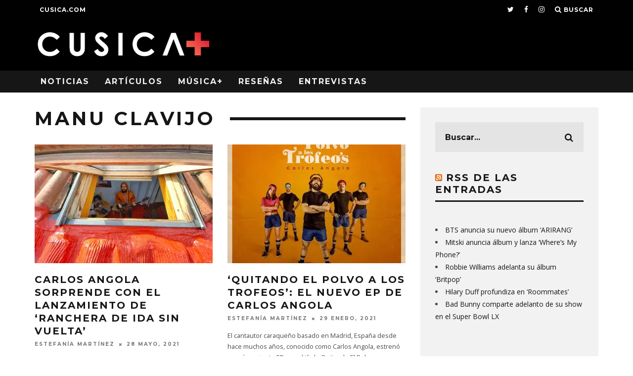

--- FILE ---
content_type: text/html; charset=UTF-8
request_url: https://plus.cusica.com/tag/manu-clavijo/
body_size: 19685
content:
<!DOCTYPE html>
<!--[if lt IE 7]><html lang="es" class="no-js lt-ie9 lt-ie8 lt-ie7"> <![endif]-->
<!--[if (IE 7)&!(IEMobile)]><html lang="es" class="no-js lt-ie9 lt-ie8"><![endif]-->
<!--[if (IE 8)&!(IEMobile)]><html lang="es" class="no-js lt-ie9"><![endif]-->
<!--[if gt IE 8]><!--> <html lang="es" class="no-js"><!--<![endif]-->

	<head>

		<meta charset="utf-8">
		<!-- Google Chrome Frame for IE -->
		<!--[if IE]><meta http-equiv="X-UA-Compatible" content="IE=edge" /><![endif]-->
		<!-- mobile meta -->
                    <meta name="viewport" content="width=device-width, initial-scale=1.0"/>
        
        <!-- FAVICON -->
        
        <link rel="icon" href="http://plus.cusica.com/favicon.ico?v=2">
        <link rel="shortcut icon" href="http://plus.cusica.com/favicon.ico?v=2">
        

		<link rel="pingback" href="https://plus.cusica.com/xmlrpc.php">

		
		<!-- head extras -->
		<meta name='robots' content='index, follow, max-image-preview:large, max-snippet:-1, max-video-preview:-1' />
	<style>img:is([sizes="auto" i], [sizes^="auto," i]) { contain-intrinsic-size: 3000px 1500px }</style>
	
	<!-- This site is optimized with the Yoast SEO plugin v24.9 - https://yoast.com/wordpress/plugins/seo/ -->
	<title>Manu Clavijo archivos | CusicaPlus</title>
	<link rel="canonical" href="https://plus.cusica.com/tag/manu-clavijo/" />
	<meta property="og:locale" content="es_ES" />
	<meta property="og:type" content="article" />
	<meta property="og:title" content="Manu Clavijo archivos | CusicaPlus" />
	<meta property="og:url" content="https://plus.cusica.com/tag/manu-clavijo/" />
	<meta property="og:site_name" content="CusicaPlus" />
	<meta name="twitter:card" content="summary_large_image" />
	<meta name="twitter:site" content="@cusicavzla" />
	<script data-jetpack-boost="ignore" type="application/ld+json" class="yoast-schema-graph">{"@context":"https://schema.org","@graph":[{"@type":"CollectionPage","@id":"https://plus.cusica.com/tag/manu-clavijo/","url":"https://plus.cusica.com/tag/manu-clavijo/","name":"Manu Clavijo archivos | CusicaPlus","isPartOf":{"@id":"https://plus.cusica.com/#website"},"primaryImageOfPage":{"@id":"https://plus.cusica.com/tag/manu-clavijo/#primaryimage"},"image":{"@id":"https://plus.cusica.com/tag/manu-clavijo/#primaryimage"},"thumbnailUrl":"https://i0.wp.com/plus.cusica.com/wp-content/uploads/2021/05/carlos-angola.jpg?fit=2048%2C1536&ssl=1","breadcrumb":{"@id":"https://plus.cusica.com/tag/manu-clavijo/#breadcrumb"},"inLanguage":"es"},{"@type":"ImageObject","inLanguage":"es","@id":"https://plus.cusica.com/tag/manu-clavijo/#primaryimage","url":"https://i0.wp.com/plus.cusica.com/wp-content/uploads/2021/05/carlos-angola.jpg?fit=2048%2C1536&ssl=1","contentUrl":"https://i0.wp.com/plus.cusica.com/wp-content/uploads/2021/05/carlos-angola.jpg?fit=2048%2C1536&ssl=1","width":2048,"height":1536},{"@type":"BreadcrumbList","@id":"https://plus.cusica.com/tag/manu-clavijo/#breadcrumb","itemListElement":[{"@type":"ListItem","position":1,"name":"Portada","item":"https://plus.cusica.com/"},{"@type":"ListItem","position":2,"name":"Manu Clavijo"}]},{"@type":"WebSite","@id":"https://plus.cusica.com/#website","url":"https://plus.cusica.com/","name":"CusicaPlus","description":"Noticias, Reseñas, Videos y Algo Más","publisher":{"@id":"https://plus.cusica.com/#organization"},"potentialAction":[{"@type":"SearchAction","target":{"@type":"EntryPoint","urlTemplate":"https://plus.cusica.com/?s={search_term_string}"},"query-input":{"@type":"PropertyValueSpecification","valueRequired":true,"valueName":"search_term_string"}}],"inLanguage":"es"},{"@type":"Organization","@id":"https://plus.cusica.com/#organization","name":"Cusica Plus","url":"https://plus.cusica.com/","logo":{"@type":"ImageObject","inLanguage":"es","@id":"https://plus.cusica.com/#/schema/logo/image/","url":"https://cusicaplus.com/wp-content/uploads/2016/02/Cusicamas-logo.png","contentUrl":"https://cusicaplus.com/wp-content/uploads/2016/02/Cusicamas-logo.png","width":360,"height":56,"caption":"Cusica Plus"},"image":{"@id":"https://plus.cusica.com/#/schema/logo/image/"},"sameAs":["http://www.facebook.com/cusicavzla/","https://x.com/cusicavzla","http://www.instagram.com/cusicavzla/","http://www.youtube.com/channel/UCvBTwsVoOWZH3ZCREYFQDVg"]}]}</script>
	<!-- / Yoast SEO plugin. -->


<link rel="amphtml" href="https://plus.cusica.com/tag/manu-clavijo/amp/" /><meta name="generator" content="AMP for WP 1.1.5"/><link rel='dns-prefetch' href='//fonts.googleapis.com' />
<link rel='preconnect' href='//i0.wp.com' />
<link rel="alternate" type="application/rss+xml" title="CusicaPlus &raquo; Feed" href="https://plus.cusica.com/feed/" />
<link rel="alternate" type="application/rss+xml" title="CusicaPlus &raquo; Feed de los comentarios" href="https://plus.cusica.com/comments/feed/" />
<link rel="alternate" type="application/rss+xml" title="CusicaPlus &raquo; Etiqueta Manu Clavijo del feed" href="https://plus.cusica.com/tag/manu-clavijo/feed/" />

<style id='wp-emoji-styles-inline-css' type='text/css'>

	img.wp-smiley, img.emoji {
		display: inline !important;
		border: none !important;
		box-shadow: none !important;
		height: 1em !important;
		width: 1em !important;
		margin: 0 0.07em !important;
		vertical-align: -0.1em !important;
		background: none !important;
		padding: 0 !important;
	}
</style>
<link rel='stylesheet' id='wp-block-library-css' href='https://plus.cusica.com/wp-includes/css/dist/block-library/style.min.css?ver=7527b586d80b5dddd6874202bc0e500f' type='text/css' media='all' />
<style id='classic-theme-styles-inline-css' type='text/css'>
/*! This file is auto-generated */
.wp-block-button__link{color:#fff;background-color:#32373c;border-radius:9999px;box-shadow:none;text-decoration:none;padding:calc(.667em + 2px) calc(1.333em + 2px);font-size:1.125em}.wp-block-file__button{background:#32373c;color:#fff;text-decoration:none}
</style>
<style id='global-styles-inline-css' type='text/css'>
:root{--wp--preset--aspect-ratio--square: 1;--wp--preset--aspect-ratio--4-3: 4/3;--wp--preset--aspect-ratio--3-4: 3/4;--wp--preset--aspect-ratio--3-2: 3/2;--wp--preset--aspect-ratio--2-3: 2/3;--wp--preset--aspect-ratio--16-9: 16/9;--wp--preset--aspect-ratio--9-16: 9/16;--wp--preset--color--black: #000000;--wp--preset--color--cyan-bluish-gray: #abb8c3;--wp--preset--color--white: #ffffff;--wp--preset--color--pale-pink: #f78da7;--wp--preset--color--vivid-red: #cf2e2e;--wp--preset--color--luminous-vivid-orange: #ff6900;--wp--preset--color--luminous-vivid-amber: #fcb900;--wp--preset--color--light-green-cyan: #7bdcb5;--wp--preset--color--vivid-green-cyan: #00d084;--wp--preset--color--pale-cyan-blue: #8ed1fc;--wp--preset--color--vivid-cyan-blue: #0693e3;--wp--preset--color--vivid-purple: #9b51e0;--wp--preset--gradient--vivid-cyan-blue-to-vivid-purple: linear-gradient(135deg,rgba(6,147,227,1) 0%,rgb(155,81,224) 100%);--wp--preset--gradient--light-green-cyan-to-vivid-green-cyan: linear-gradient(135deg,rgb(122,220,180) 0%,rgb(0,208,130) 100%);--wp--preset--gradient--luminous-vivid-amber-to-luminous-vivid-orange: linear-gradient(135deg,rgba(252,185,0,1) 0%,rgba(255,105,0,1) 100%);--wp--preset--gradient--luminous-vivid-orange-to-vivid-red: linear-gradient(135deg,rgba(255,105,0,1) 0%,rgb(207,46,46) 100%);--wp--preset--gradient--very-light-gray-to-cyan-bluish-gray: linear-gradient(135deg,rgb(238,238,238) 0%,rgb(169,184,195) 100%);--wp--preset--gradient--cool-to-warm-spectrum: linear-gradient(135deg,rgb(74,234,220) 0%,rgb(151,120,209) 20%,rgb(207,42,186) 40%,rgb(238,44,130) 60%,rgb(251,105,98) 80%,rgb(254,248,76) 100%);--wp--preset--gradient--blush-light-purple: linear-gradient(135deg,rgb(255,206,236) 0%,rgb(152,150,240) 100%);--wp--preset--gradient--blush-bordeaux: linear-gradient(135deg,rgb(254,205,165) 0%,rgb(254,45,45) 50%,rgb(107,0,62) 100%);--wp--preset--gradient--luminous-dusk: linear-gradient(135deg,rgb(255,203,112) 0%,rgb(199,81,192) 50%,rgb(65,88,208) 100%);--wp--preset--gradient--pale-ocean: linear-gradient(135deg,rgb(255,245,203) 0%,rgb(182,227,212) 50%,rgb(51,167,181) 100%);--wp--preset--gradient--electric-grass: linear-gradient(135deg,rgb(202,248,128) 0%,rgb(113,206,126) 100%);--wp--preset--gradient--midnight: linear-gradient(135deg,rgb(2,3,129) 0%,rgb(40,116,252) 100%);--wp--preset--font-size--small: 13px;--wp--preset--font-size--medium: 20px;--wp--preset--font-size--large: 36px;--wp--preset--font-size--x-large: 42px;--wp--preset--spacing--20: 0.44rem;--wp--preset--spacing--30: 0.67rem;--wp--preset--spacing--40: 1rem;--wp--preset--spacing--50: 1.5rem;--wp--preset--spacing--60: 2.25rem;--wp--preset--spacing--70: 3.38rem;--wp--preset--spacing--80: 5.06rem;--wp--preset--shadow--natural: 6px 6px 9px rgba(0, 0, 0, 0.2);--wp--preset--shadow--deep: 12px 12px 50px rgba(0, 0, 0, 0.4);--wp--preset--shadow--sharp: 6px 6px 0px rgba(0, 0, 0, 0.2);--wp--preset--shadow--outlined: 6px 6px 0px -3px rgba(255, 255, 255, 1), 6px 6px rgba(0, 0, 0, 1);--wp--preset--shadow--crisp: 6px 6px 0px rgba(0, 0, 0, 1);}:where(.is-layout-flex){gap: 0.5em;}:where(.is-layout-grid){gap: 0.5em;}body .is-layout-flex{display: flex;}.is-layout-flex{flex-wrap: wrap;align-items: center;}.is-layout-flex > :is(*, div){margin: 0;}body .is-layout-grid{display: grid;}.is-layout-grid > :is(*, div){margin: 0;}:where(.wp-block-columns.is-layout-flex){gap: 2em;}:where(.wp-block-columns.is-layout-grid){gap: 2em;}:where(.wp-block-post-template.is-layout-flex){gap: 1.25em;}:where(.wp-block-post-template.is-layout-grid){gap: 1.25em;}.has-black-color{color: var(--wp--preset--color--black) !important;}.has-cyan-bluish-gray-color{color: var(--wp--preset--color--cyan-bluish-gray) !important;}.has-white-color{color: var(--wp--preset--color--white) !important;}.has-pale-pink-color{color: var(--wp--preset--color--pale-pink) !important;}.has-vivid-red-color{color: var(--wp--preset--color--vivid-red) !important;}.has-luminous-vivid-orange-color{color: var(--wp--preset--color--luminous-vivid-orange) !important;}.has-luminous-vivid-amber-color{color: var(--wp--preset--color--luminous-vivid-amber) !important;}.has-light-green-cyan-color{color: var(--wp--preset--color--light-green-cyan) !important;}.has-vivid-green-cyan-color{color: var(--wp--preset--color--vivid-green-cyan) !important;}.has-pale-cyan-blue-color{color: var(--wp--preset--color--pale-cyan-blue) !important;}.has-vivid-cyan-blue-color{color: var(--wp--preset--color--vivid-cyan-blue) !important;}.has-vivid-purple-color{color: var(--wp--preset--color--vivid-purple) !important;}.has-black-background-color{background-color: var(--wp--preset--color--black) !important;}.has-cyan-bluish-gray-background-color{background-color: var(--wp--preset--color--cyan-bluish-gray) !important;}.has-white-background-color{background-color: var(--wp--preset--color--white) !important;}.has-pale-pink-background-color{background-color: var(--wp--preset--color--pale-pink) !important;}.has-vivid-red-background-color{background-color: var(--wp--preset--color--vivid-red) !important;}.has-luminous-vivid-orange-background-color{background-color: var(--wp--preset--color--luminous-vivid-orange) !important;}.has-luminous-vivid-amber-background-color{background-color: var(--wp--preset--color--luminous-vivid-amber) !important;}.has-light-green-cyan-background-color{background-color: var(--wp--preset--color--light-green-cyan) !important;}.has-vivid-green-cyan-background-color{background-color: var(--wp--preset--color--vivid-green-cyan) !important;}.has-pale-cyan-blue-background-color{background-color: var(--wp--preset--color--pale-cyan-blue) !important;}.has-vivid-cyan-blue-background-color{background-color: var(--wp--preset--color--vivid-cyan-blue) !important;}.has-vivid-purple-background-color{background-color: var(--wp--preset--color--vivid-purple) !important;}.has-black-border-color{border-color: var(--wp--preset--color--black) !important;}.has-cyan-bluish-gray-border-color{border-color: var(--wp--preset--color--cyan-bluish-gray) !important;}.has-white-border-color{border-color: var(--wp--preset--color--white) !important;}.has-pale-pink-border-color{border-color: var(--wp--preset--color--pale-pink) !important;}.has-vivid-red-border-color{border-color: var(--wp--preset--color--vivid-red) !important;}.has-luminous-vivid-orange-border-color{border-color: var(--wp--preset--color--luminous-vivid-orange) !important;}.has-luminous-vivid-amber-border-color{border-color: var(--wp--preset--color--luminous-vivid-amber) !important;}.has-light-green-cyan-border-color{border-color: var(--wp--preset--color--light-green-cyan) !important;}.has-vivid-green-cyan-border-color{border-color: var(--wp--preset--color--vivid-green-cyan) !important;}.has-pale-cyan-blue-border-color{border-color: var(--wp--preset--color--pale-cyan-blue) !important;}.has-vivid-cyan-blue-border-color{border-color: var(--wp--preset--color--vivid-cyan-blue) !important;}.has-vivid-purple-border-color{border-color: var(--wp--preset--color--vivid-purple) !important;}.has-vivid-cyan-blue-to-vivid-purple-gradient-background{background: var(--wp--preset--gradient--vivid-cyan-blue-to-vivid-purple) !important;}.has-light-green-cyan-to-vivid-green-cyan-gradient-background{background: var(--wp--preset--gradient--light-green-cyan-to-vivid-green-cyan) !important;}.has-luminous-vivid-amber-to-luminous-vivid-orange-gradient-background{background: var(--wp--preset--gradient--luminous-vivid-amber-to-luminous-vivid-orange) !important;}.has-luminous-vivid-orange-to-vivid-red-gradient-background{background: var(--wp--preset--gradient--luminous-vivid-orange-to-vivid-red) !important;}.has-very-light-gray-to-cyan-bluish-gray-gradient-background{background: var(--wp--preset--gradient--very-light-gray-to-cyan-bluish-gray) !important;}.has-cool-to-warm-spectrum-gradient-background{background: var(--wp--preset--gradient--cool-to-warm-spectrum) !important;}.has-blush-light-purple-gradient-background{background: var(--wp--preset--gradient--blush-light-purple) !important;}.has-blush-bordeaux-gradient-background{background: var(--wp--preset--gradient--blush-bordeaux) !important;}.has-luminous-dusk-gradient-background{background: var(--wp--preset--gradient--luminous-dusk) !important;}.has-pale-ocean-gradient-background{background: var(--wp--preset--gradient--pale-ocean) !important;}.has-electric-grass-gradient-background{background: var(--wp--preset--gradient--electric-grass) !important;}.has-midnight-gradient-background{background: var(--wp--preset--gradient--midnight) !important;}.has-small-font-size{font-size: var(--wp--preset--font-size--small) !important;}.has-medium-font-size{font-size: var(--wp--preset--font-size--medium) !important;}.has-large-font-size{font-size: var(--wp--preset--font-size--large) !important;}.has-x-large-font-size{font-size: var(--wp--preset--font-size--x-large) !important;}
:where(.wp-block-post-template.is-layout-flex){gap: 1.25em;}:where(.wp-block-post-template.is-layout-grid){gap: 1.25em;}
:where(.wp-block-columns.is-layout-flex){gap: 2em;}:where(.wp-block-columns.is-layout-grid){gap: 2em;}
:root :where(.wp-block-pullquote){font-size: 1.5em;line-height: 1.6;}
</style>
<link rel='stylesheet' id='cb-main-stylesheet-css' href='https://plus.cusica.com/wp-content/themes/15zine/library/css/style.css?ver=3.0.2' type='text/css' media='all' />
<link rel='stylesheet' id='cb-font-stylesheet-css' href='//fonts.googleapis.com/css?family=Montserrat%3A400%2C700%7COpen+Sans%3A400%2C700%2C400italic&#038;subset=latin%2Clatin-ext&#038;ver=3.0.2' type='text/css' media='all' />
<!--[if lt IE 10]>
<link rel='stylesheet' id='cb-ie-only-css' href='https://plus.cusica.com/wp-content/themes/15zine/library/css/ie.css?ver=3.0.2' type='text/css' media='all' />
<![endif]-->
<link rel='stylesheet' id='fontawesome-css' href='https://plus.cusica.com/wp-content/themes/15zine/library/css/font-awesome-4.6.3/css/font-awesome.min.css?ver=4.6.3' type='text/css' media='all' />



<link rel="https://api.w.org/" href="https://plus.cusica.com/wp-json/" /><link rel="alternate" title="JSON" type="application/json" href="https://plus.cusica.com/wp-json/wp/v2/tags/15988" /><link rel="EditURI" type="application/rsd+xml" title="RSD" href="https://plus.cusica.com/xmlrpc.php?rsd" />

<meta name="google-site-verification" content="VH-DhRcj9meqTtSfna_EMxfrO54-uU94qsA0yzxOSxg" />
<style type="text/css">/* change the menu font hover color */
.cb-menu-dark #cb-nav-bar .cb-main-nav > li:hover > a{
  color: #000000 !important; /* change color hex here */
}

/*Change Section title font size*/
h2.cb-module-title {
    font-size: 17px !important;
}

@media only screen and (min-width: 768px){
    .cb-menu-dark #cb-nav-bar .cb-main-nav > li:hover > a {
    background-color: #ffffff !important;
}

.current_page_item {
    background-color: #f26450 !important;
}


/*star colors*/
.fa-star:before {
    color: #f26450!important;
}

/*rating box color*/
span.cb-bg {
    background: #f26450!important;
}

/*background nav bar color*/
#cb-nav-bar .cb-main-nav #cb-nav-logo, #cb-nav-bar .cb-main-nav #cb-nav-logo img, #cb-nav-bar .cb-main-nav #cb-nav-logo:hover > a
{
    background-color: inherit !important
} .cb-stuck #cb-nav-bar .cb-main-nav #cb-nav-logo, #cb-nav-bar .cb-main-nav #cb-nav-logo img { width: 110px; }#cb-nav-bar .cb-mega-menu-columns .cb-sub-menu > li > a { color: #f2c231; } .cb-entry-content a {color:#f24932; } .cb-entry-content a:hover {color:#f24932; } .cb-entry-content a:active {color:#f26450; }.cb-meta-style-1 .cb-article-meta { background: rgba(0, 0, 0, 0.46); }@media only screen and (min-width: 768px) {
                .cb-module-block .cb-meta-style-1:hover .cb-article-meta { background: rgba(0, 0, 0, 0.6); }
                .cb-module-block .cb-meta-style-2:hover img, .cb-module-block .cb-meta-style-4:hover img, .cb-grid-x .cb-grid-feature:hover img, .cb-grid-x .cb-grid-feature:hover .cb-fi-cover, .cb-slider li:hover img { opacity: 0.4; }
            }.cb-header { background-color: #000000; }.cb-mm-on.cb-menu-light #cb-nav-bar .cb-main-nav > li:hover, .cb-mm-on.cb-menu-dark #cb-nav-bar .cb-main-nav > li:hover { background: #000000; }</style><!-- end custom css --><style type="text/css">body, #respond, .cb-font-body { font-family: 'Open Sans', sans-serif; } h1, h2, h3, h4, h5, h6, .cb-font-header, #bbp-user-navigation, .cb-byline{ font-family:'Montserrat', sans-serif; }</style>    
<style></style><link rel="icon" href="https://i0.wp.com/plus.cusica.com/wp-content/uploads/2016/08/cusicaplus.png?fit=16%2C16&#038;ssl=1" sizes="32x32" />
<link rel="icon" href="https://i0.wp.com/plus.cusica.com/wp-content/uploads/2016/08/cusicaplus.png?fit=16%2C16&#038;ssl=1" sizes="192x192" />
<link rel="apple-touch-icon" href="https://i0.wp.com/plus.cusica.com/wp-content/uploads/2016/08/cusicaplus.png?fit=16%2C16&#038;ssl=1" />
<meta name="msapplication-TileImage" content="https://i0.wp.com/plus.cusica.com/wp-content/uploads/2016/08/cusicaplus.png?fit=16%2C16&#038;ssl=1" />
		<style type="text/css" id="wp-custom-css">
			/*
Te damos la bienvenida a CSS personalizado

Para saber cómo funciona, ve a http://wp.me/PEmnE-Bt
*/
.postid-112557 header, .postid-112557 footer, .postid-112557 #cb-top-menu, .postid-112557 #cb-nav-bar, .postid-112557 .it_epoll_title_exact, .postid-112557 .it_epoll_big_cover, .postid-112557 .it_epoll_survey-stage {
    display: none !important;
}

.postid-112557 .it_epoll_survey-name, .postid-112557 .it_epoll_survey-item-inner it_epoll_card_front{
    color: #0e0e0e;
	  font-family: 'Montserrat', sans-serif
}

.postid-112557 #cb-outer-container{
	background-color: black
}		</style>
				<!-- end head extras -->

	</head>

	<body class="archive tag tag-manu-clavijo tag-15988 wp-theme-15zine  cb-sidebar-right  cb-sticky-mm cb-nav-logo-on cb-logo-nav-sticky cb-sticky-sb-on  cb-tm-dark cb-body-light cb-menu-dark cb-mm-dark cb-footer-dark   cb-m-sticky cb-sw-tm-fw cb-sw-header-fw cb-sw-menu-fw cb-sw-footer-fw cb-menu-al-left  cb-h-logo-off">

<!-- Google Tag Manager -->
<noscript><iframe src="//www.googletagmanager.com/ns.html?id=GTM-MK4LDD"
height="0" width="0" style="display:none;visibility:hidden"></iframe></noscript>

<!-- End Google Tag Manager -->

		
		<div id="cb-outer-container">

			
				<div id="cb-top-menu" class="clearfix cb-font-header ">
					<div class="wrap clearfix cb-site-padding cb-top-menu-wrap">

													<div class="cb-left-side cb-mob">

								<a href="#" id="cb-mob-open" class="cb-link"><i class="fa fa-bars"></i></a>
								                <div id="mob-logo" class="cb-top-logo">
                    <a href="https://plus.cusica.com">
                        <img src="https://plus.cusica.com/wp-content/uploads/2016/02/Cusicamas-logo1-1.png" alt=" logo" data-at2x="https://plus.cusica.com/wp-content/uploads/2016/02/Cusicamas-logo1-1.png">
                    </a>
                </div>
            							</div>
						                        <ul class="cb-top-nav cb-left-side"><li id="menu-item-151" class="menu-item menu-item-type-custom menu-item-object-custom menu-item-151"><a href="http://cusica.com">cusica.com</a></li>
</ul>                                                <ul class="cb-top-nav cb-right-side"><li class="cb-menu-icons-extra cb-social-icons-extra"><a href="http://www.twitter.com/cusicavzla"  target="_blank"><i class="fa fa-twitter" aria-hidden="true"></i></a></li><li class="cb-menu-icons-extra cb-social-icons-extra"><a href="http://www.facebook.com/cusicavzla"  target="_blank"><i class="fa fa-facebook" aria-hidden="true"></i></a></li><li class="cb-menu-icons-extra cb-social-icons-extra"><a href="http://www.instagram.com/cusicavzla"  target="_blank"><i class="fa fa-instagram" aria-hidden="true"></i></a></li><li class="cb-icon-search cb-menu-icons-extra"><a href="#"  title="Buscar" id="cb-s-trigger-gen"><i class="fa fa-search"></i> <span class="cb-search-title">Buscar</span></a></li></ul>					</div>
				</div>

				<div id="cb-mob-menu" class="cb-mob-menu">
					<div class="cb-mob-close-wrap">
						
						<a href="#" id="cb-mob-close" class="cb-link"><i class="fa cb-times"></i></a>
						<div class="cb-mob-social">				            <a href="http://www.twitter.com/cusicavzla" target="_blank"><i class="fa fa-twitter" aria-hidden="true"></i></a>
				        				            <a href="http://www.facebook.com/cusicavzla" target="_blank"><i class="fa fa-facebook" aria-hidden="true"></i></a>
				        				            <a href="http://www.instagram.com/cusicavzla" target="_blank"><i class="fa fa-instagram" aria-hidden="true"></i></a>
				        </div>				    </div>

					<div class="cb-mob-menu-wrap">
						<ul id="cb-mob-ul" class="cb-mobile-nav cb-top-nav cb-mob-ul-show"><li class="menu-item menu-item-type-post_type menu-item-object-page menu-item-has-children cb-has-children menu-item-1960"><a href="https://plus.cusica.com/noticias/">Noticias</a>
<ul class="sub-menu">
	<li class="menu-item menu-item-type-taxonomy menu-item-object-category menu-item-1943"><a href="https://plus.cusica.com/category/noticias/nacionales/">Nacionales</a></li>
	<li class="menu-item menu-item-type-taxonomy menu-item-object-category menu-item-1941"><a href="https://plus.cusica.com/category/noticias/internacionales/">Internacionales</a></li>
	<li class="menu-item menu-item-type-taxonomy menu-item-object-category menu-item-1937"><a href="https://plus.cusica.com/category/noticias/videoclips/">Videoclips</a></li>
	<li class="menu-item menu-item-type-taxonomy menu-item-object-category menu-item-1942"><a href="https://plus.cusica.com/category/noticias/musicanueva/">Música Nueva</a></li>
	<li class="menu-item menu-item-type-taxonomy menu-item-object-category menu-item-1940"><a href="https://plus.cusica.com/category/noticias/industria/">Industria</a></li>
	<li class="menu-item menu-item-type-taxonomy menu-item-object-category menu-item-1939"><a href="https://plus.cusica.com/category/noticias/curiosidades/">Curiosidades</a></li>
</ul>
</li>
<li class="menu-item menu-item-type-post_type menu-item-object-page menu-item-has-children cb-has-children menu-item-1961"><a href="https://plus.cusica.com/articulos/">Artículos</a>
<ul class="sub-menu">
	<li class="menu-item menu-item-type-taxonomy menu-item-object-category menu-item-1928"><a href="https://plus.cusica.com/category/articulos/especiales/">Especiales</a></li>
	<li class="menu-item menu-item-type-taxonomy menu-item-object-category menu-item-1929"><a href="https://plus.cusica.com/category/articulos/firmas/">Firmas</a></li>
</ul>
</li>
<li class="menu-item menu-item-type-post_type menu-item-object-page menu-item-has-children cb-has-children menu-item-1962"><a href="https://plus.cusica.com/musica/">Música+</a>
<ul class="sub-menu">
	<li class="menu-item menu-item-type-taxonomy menu-item-object-category menu-item-1933"><a href="https://plus.cusica.com/category/musica/covers/">Covers</a></li>
	<li class="menu-item menu-item-type-taxonomy menu-item-object-category menu-item-1934"><a href="https://plus.cusica.com/category/musica/documentales/">Documentales</a></li>
	<li class="menu-item menu-item-type-taxonomy menu-item-object-category menu-item-1935"><a href="https://plus.cusica.com/category/musica/envivos/">En Vivos</a></li>
	<li class="menu-item menu-item-type-taxonomy menu-item-object-category menu-item-1936"><a href="https://plus.cusica.com/category/musica/listas/">Listas</a></li>
</ul>
</li>
<li class="menu-item menu-item-type-post_type menu-item-object-page menu-item-has-children cb-has-children menu-item-1966"><a href="https://plus.cusica.com/resenas/">Reseñas</a>
<ul class="sub-menu">
	<li class="menu-item menu-item-type-taxonomy menu-item-object-category menu-item-1945"><a href="https://plus.cusica.com/category/resenas/discos/">Discos</a></li>
	<li class="menu-item menu-item-type-taxonomy menu-item-object-category menu-item-8089"><a href="https://plus.cusica.com/category/resenas/sencillos/">Sencillos</a></li>
	<li class="menu-item menu-item-type-taxonomy menu-item-object-category menu-item-1946"><a href="https://plus.cusica.com/category/resenas/shows/">Shows</a></li>
</ul>
</li>
<li class="menu-item menu-item-type-post_type menu-item-object-page menu-item-1965"><a href="https://plus.cusica.com/entrevistas/">Entrevistas</a></li>
</ul>											</div>

				</div>
			
			<div id="cb-container" class="clearfix" >
									<header id="cb-header" class="cb-header  ">

					    <div id="cb-logo-box" class="cb-logo-left wrap">
	                    	                <div id="logo">
                                        <a href="https://plus.cusica.com">
                        <img src="https://plus.cusica.com/wp-content/uploads/2016/02/Cusicamas-logo.png" alt=" logo" data-at2x="https://plus.cusica.com/wp-content/uploads/2016/02/Cusicamas-logo.png">
                    </a>
                                    </div>
            	                        	                    </div>
						
					</header>
				
				<div id="cb-menu-search" class="cb-s-modal cb-modal"><div class="cb-close-m cb-ta-right"><i class="fa cb-times"></i></div><div class="cb-s-modal-inner cb-pre-load cb-light-loader cb-modal-inner cb-font-header cb-mega-three cb-mega-posts clearfix"><form method="get" class="cb-search" action="https://plus.cusica.com/">

    <input type="text" class="cb-search-field cb-font-header" placeholder="Buscar..." value="" name="s" title="" autocomplete="off">
    <button class="cb-search-submit" type="submit" value=""><i class="fa fa-search"></i></button>
    
</form><div id="cb-s-results"></div></div></div>				
									 <nav id="cb-nav-bar" class="clearfix ">
					 	<div class="cb-nav-bar-wrap cb-site-padding clearfix cb-font-header  cb-menu-fw">
		                    <ul class="cb-main-nav wrap clearfix"><li id="menu-item-1960" class="menu-item menu-item-type-post_type menu-item-object-page menu-item-has-children cb-has-children menu-item-1960"><a href="https://plus.cusica.com/noticias/">Noticias</a><div class="cb-links-menu cb-menu-drop"><ul class="cb-sub-menu cb-sub-bg">	<li id="menu-item-1943" class="menu-item menu-item-type-taxonomy menu-item-object-category menu-item-1943"><a href="https://plus.cusica.com/category/noticias/nacionales/" data-cb-c="470" class="cb-c-l">Nacionales</a></li>
	<li id="menu-item-1941" class="menu-item menu-item-type-taxonomy menu-item-object-category menu-item-1941"><a href="https://plus.cusica.com/category/noticias/internacionales/" data-cb-c="471" class="cb-c-l">Internacionales</a></li>
	<li id="menu-item-1937" class="menu-item menu-item-type-taxonomy menu-item-object-category menu-item-1937"><a href="https://plus.cusica.com/category/noticias/videoclips/" data-cb-c="482" class="cb-c-l">Videoclips</a></li>
	<li id="menu-item-1942" class="menu-item menu-item-type-taxonomy menu-item-object-category menu-item-1942"><a href="https://plus.cusica.com/category/noticias/musicanueva/" data-cb-c="477" class="cb-c-l">Música Nueva</a></li>
	<li id="menu-item-1940" class="menu-item menu-item-type-taxonomy menu-item-object-category menu-item-1940"><a href="https://plus.cusica.com/category/noticias/industria/" data-cb-c="478" class="cb-c-l">Industria</a></li>
	<li id="menu-item-1939" class="menu-item menu-item-type-taxonomy menu-item-object-category menu-item-1939"><a href="https://plus.cusica.com/category/noticias/curiosidades/" data-cb-c="479" class="cb-c-l">Curiosidades</a></li>
</ul></div></li>
<li id="menu-item-1961" class="menu-item menu-item-type-post_type menu-item-object-page menu-item-has-children cb-has-children menu-item-1961"><a href="https://plus.cusica.com/articulos/">Artículos</a><div class="cb-links-menu cb-menu-drop"><ul class="cb-sub-menu cb-sub-bg">	<li id="menu-item-1928" class="menu-item menu-item-type-taxonomy menu-item-object-category menu-item-1928"><a href="https://plus.cusica.com/category/articulos/especiales/" data-cb-c="480" class="cb-c-l">Especiales</a></li>
	<li id="menu-item-1929" class="menu-item menu-item-type-taxonomy menu-item-object-category menu-item-1929"><a href="https://plus.cusica.com/category/articulos/firmas/" data-cb-c="481" class="cb-c-l">Firmas</a></li>
</ul></div></li>
<li id="menu-item-1962" class="menu-item menu-item-type-post_type menu-item-object-page menu-item-has-children cb-has-children menu-item-1962"><a href="https://plus.cusica.com/musica/">Música+</a><div class="cb-links-menu cb-menu-drop"><ul class="cb-sub-menu cb-sub-bg">	<li id="menu-item-1933" class="menu-item menu-item-type-taxonomy menu-item-object-category menu-item-1933"><a href="https://plus.cusica.com/category/musica/covers/" data-cb-c="484" class="cb-c-l">Covers</a></li>
	<li id="menu-item-1934" class="menu-item menu-item-type-taxonomy menu-item-object-category menu-item-1934"><a href="https://plus.cusica.com/category/musica/documentales/" data-cb-c="485" class="cb-c-l">Documentales</a></li>
	<li id="menu-item-1935" class="menu-item menu-item-type-taxonomy menu-item-object-category menu-item-1935"><a href="https://plus.cusica.com/category/musica/envivos/" data-cb-c="483" class="cb-c-l">En Vivos</a></li>
	<li id="menu-item-1936" class="menu-item menu-item-type-taxonomy menu-item-object-category menu-item-1936"><a href="https://plus.cusica.com/category/musica/listas/" data-cb-c="486" class="cb-c-l">Listas</a></li>
</ul></div></li>
<li id="menu-item-1966" class="menu-item menu-item-type-post_type menu-item-object-page menu-item-has-children cb-has-children menu-item-1966"><a href="https://plus.cusica.com/resenas/">Reseñas</a><div class="cb-links-menu cb-menu-drop"><ul class="cb-sub-menu cb-sub-bg">	<li id="menu-item-1945" class="menu-item menu-item-type-taxonomy menu-item-object-category menu-item-1945"><a href="https://plus.cusica.com/category/resenas/discos/" data-cb-c="487" class="cb-c-l">Discos</a></li>
	<li id="menu-item-8089" class="menu-item menu-item-type-taxonomy menu-item-object-category menu-item-8089"><a href="https://plus.cusica.com/category/resenas/sencillos/" data-cb-c="3324" class="cb-c-l">Sencillos</a></li>
	<li id="menu-item-1946" class="menu-item menu-item-type-taxonomy menu-item-object-category menu-item-1946"><a href="https://plus.cusica.com/category/resenas/shows/" data-cb-c="488" class="cb-c-l">Shows</a></li>
</ul></div></li>
<li id="menu-item-1965" class="menu-item menu-item-type-post_type menu-item-object-page menu-item-1965"><a href="https://plus.cusica.com/entrevistas/">Entrevistas</a></li>
<li id="cb-nav-logo" class="cb-logo-nav-sticky-type" style="padding-top: 10px"><a href="https://plus.cusica.com"><img src="https://plus.cusica.com/wp-content/uploads/2016/02/Cusicamas-logo1-1.png" alt="site logo" data-at2x="https://plus.cusica.com/wp-content/uploads/2016/02/Cusicamas-logo1-1.png" ></a></li></ul>		                </div>
	 				</nav>
 				
<div id="cb-content" class="wrap cb-wrap-pad clearfix">

<div class="cb-main clearfix cb-module-block cb-blog-style-roll">        <div class="cb-module-header cb-category-header">
            <h1 class="cb-module-title">Manu Clavijo</h1>                    </div>

          

<article id="post-69170" class="cb-blog-style-b cb-module-a cb-article cb-article-row-2 cb-article-row cb-img-above-meta clearfix cb-separated cb-no-1 post-69170 post type-post status-publish format-standard has-post-thumbnail hentry category-musicanueva category-nacionales category-noticias tag-carlos-angola tag-gabriel-vidanauta tag-manu-clavijo tag-valentin-nueda">

    <div class="cb-mask cb-img-fw" style="background-color: #000000;">
        <a href="https://plus.cusica.com/2021/05/28/carlos-angola-sorprender-con-el-lanzamiento-de-ranchera-de-ida-sin-vuelta/"><img width="360" height="240" src="https://i0.wp.com/plus.cusica.com/wp-content/uploads/2021/05/carlos-angola.jpg?resize=360%2C240&amp;ssl=1" class="attachment-cb-360-240 size-cb-360-240 wp-post-image" alt="" decoding="async" fetchpriority="high" srcset="https://i0.wp.com/plus.cusica.com/wp-content/uploads/2021/05/carlos-angola.jpg?resize=360%2C240&amp;ssl=1 360w, https://i0.wp.com/plus.cusica.com/wp-content/uploads/2021/05/carlos-angola.jpg?zoom=2&amp;resize=360%2C240&amp;ssl=1 720w, https://i0.wp.com/plus.cusica.com/wp-content/uploads/2021/05/carlos-angola.jpg?zoom=3&amp;resize=360%2C240&amp;ssl=1 1080w" sizes="(max-width: 360px) 100vw, 360px" /></a>            </div>

    <div class="cb-meta clearfix">

        <h2 class="cb-post-title"><a href="https://plus.cusica.com/2021/05/28/carlos-angola-sorprender-con-el-lanzamiento-de-ranchera-de-ida-sin-vuelta/">Carlos Angola sorprende con el lanzamiento de &#8216;Ranchera de Ida Sin Vuelta&#8217;</a></h2>

        <div class="cb-byline"><span class="cb-author"> <a href="https://plus.cusica.com/author/esmartinez/">Estefanía Martínez</a></span><span class="cb-separator"><i class="fa fa-times"></i></span><span class="cb-date"><time datetime="2021-05-28">28 mayo, 2021</time></span></div>
        <div class="cb-excerpt">
El compositor venezolano radicado en Madrid, Carlos Angola, estrenó su nuevo sencillo titulado Ranchera de Ida Sin Vuelta, un tema de ritmos mexicanos que habl<span class="cb-excerpt-dots">...</span></div>
        
        <div class="cb-post-meta"><span class="cb-category cb-element"><a href="https://plus.cusica.com/category/noticias/musicanueva/" title="Ver todos los artículos de Música Nueva">Música Nueva</a></span><span class="cb-category cb-element"><a href="https://plus.cusica.com/category/noticias/nacionales/" title="Ver todos los artículos de Nacionales">Nacionales</a></span><span class="cb-category cb-element"><a href="https://plus.cusica.com/category/noticias/" title="Ver todos los artículos de Noticias">Noticias</a></span></div>
    </div>

</article>

  

<article id="post-57985" class="cb-blog-style-b cb-module-a cb-article cb-article-row-2 cb-article-row cb-img-above-meta clearfix cb-separated cb-no-2 post-57985 post type-post status-publish format-standard has-post-thumbnail hentry category-musicanueva category-nacionales category-noticias tag-bea-malta tag-carlos-angola tag-chamauito-pistolas tag-manu-clavijo tag-marcel-fernandez tag-richard-blanco-arias tag-sebastian-ugazio">

    <div class="cb-mask cb-img-fw" style="background-color: #000000;">
        <a href="https://plus.cusica.com/2021/01/29/quitando-el-polvo-a-los-trofeos-el-nuevo-ep-de-carlos-angola/"><img width="360" height="240" src="https://i0.wp.com/plus.cusica.com/wp-content/uploads/2021/01/carlosangola-qepdlt.jpeg?resize=360%2C240&amp;ssl=1" class="attachment-cb-360-240 size-cb-360-240 wp-post-image" alt="" decoding="async" loading="lazy" srcset="https://i0.wp.com/plus.cusica.com/wp-content/uploads/2021/01/carlosangola-qepdlt.jpeg?resize=360%2C240&amp;ssl=1 360w, https://i0.wp.com/plus.cusica.com/wp-content/uploads/2021/01/carlosangola-qepdlt.jpeg?zoom=2&amp;resize=360%2C240&amp;ssl=1 720w" sizes="auto, (max-width: 360px) 100vw, 360px" /></a>            </div>

    <div class="cb-meta clearfix">

        <h2 class="cb-post-title"><a href="https://plus.cusica.com/2021/01/29/quitando-el-polvo-a-los-trofeos-el-nuevo-ep-de-carlos-angola/">&#8216;Quitando el polvo a los trofeos&#8217;: El nuevo EP de Carlos Angola</a></h2>

        <div class="cb-byline"><span class="cb-author"> <a href="https://plus.cusica.com/author/esmartinez/">Estefanía Martínez</a></span><span class="cb-separator"><i class="fa fa-times"></i></span><span class="cb-date"><time datetime="2021-01-29">29 enero, 2021</time></span></div>
        <div class="cb-excerpt">
El cantautor caraqueño basado en Madrid, España desde hace muchos años, conocido como Carlos Angola, estrenó su más reciente EP con el título Quitando El Polvo<span class="cb-excerpt-dots">...</span></div>
        
        <div class="cb-post-meta"><span class="cb-category cb-element"><a href="https://plus.cusica.com/category/noticias/musicanueva/" title="Ver todos los artículos de Música Nueva">Música Nueva</a></span><span class="cb-category cb-element"><a href="https://plus.cusica.com/category/noticias/nacionales/" title="Ver todos los artículos de Nacionales">Nacionales</a></span><span class="cb-category cb-element"><a href="https://plus.cusica.com/category/noticias/" title="Ver todos los artículos de Noticias">Noticias</a></span></div>
    </div>

</article>

<nav class="cb-pagination clearfix"></nav>
    </div> <!-- .cb-main -->

    <div class="cb-sticky-sidebar">
<aside class="cb-sidebar clearfix"><div id="search-8" class="cb-sidebar-widget widget_search"><form method="get" class="cb-search" action="https://plus.cusica.com/">

    <input type="text" class="cb-search-field cb-font-header" placeholder="Buscar..." value="" name="s" title="" autocomplete="off">
    <button class="cb-search-submit" type="submit" value=""><i class="fa fa-search"></i></button>
    
</form></div><div id="rss-4" class="cb-sidebar-widget widget_rss"><h3 class="cb-sidebar-widget-title cb-widget-title"><a class="rsswidget rss-widget-feed" href="https://plus.cusica.com/feed"><img class="rss-widget-icon" style="border:0" width="14" height="14" src="https://plus.cusica.com/wp-includes/images/rss.png" alt="RSS" loading="lazy" /></a> <a class="rsswidget rss-widget-title" href="https://plus.cusica.com/">Rss de las entradas</a></h3><ul><li><a class='rsswidget' href='https://plus.cusica.com/2026/01/16/bts-anuncia-su-nuevo-album-arirang/'>BTS anuncia su nuevo álbum ‘ARIRANG’</a></li><li><a class='rsswidget' href='https://plus.cusica.com/2026/01/16/mitski-anuncia-album-y-lanza-wheres-my-phone/'>Mitski anuncia álbum y lanza ‘Where’s My Phone?’</a></li><li><a class='rsswidget' href='https://plus.cusica.com/2026/01/16/robbie-williams-adelanta-su-album-britpop/'>Robbie Williams adelanta su álbum ‘Britpop’</a></li><li><a class='rsswidget' href='https://plus.cusica.com/2026/01/16/hilary-duff-profundiza-en-roommates/'>Hilary Duff profundiza en ‘Roommates’</a></li><li><a class='rsswidget' href='https://plus.cusica.com/2026/01/16/bad-bunny-comparte-adelanto-de-su-show-en-el-super-bowl-lx/'>Bad Bunny comparte adelanto de su show en el Super Bowl LX</a></li></ul></div><div id="facebook-box-4" class="cb-sidebar-widget facebook-box-widget">    		   <div class="fb-like-box clearfix"
                	data-href="http://www.facebook.com/cusicavzla"
                    data-colorscheme="light"
                	data-width="300"
                	data-show-faces="true"
                	data-stream="false"
                	data-header="false"
                	data-border-color="#fff">
               </div>

    </div><div id="cb-popular-posts-4" class="cb-sidebar-widget cb-widget-popular-posts"><h3 class="cb-sidebar-widget-title cb-widget-title">Popular Post</h3><div class="cb-module-block cb-small-margin">                    <article class="cb-article cb-article-small cb-separated clearfix post-10607 post type-post status-publish format-gallery has-post-thumbnail hentry category-resenas category-shows tag-apache tag-rawayana tag-trippy-caribbean tag-trippy-caribbean-tour post_format-post-format-gallery">
                        <div class="cb-mask cb-img-fw" style="background-color: #000000;">
                            <a href="https://plus.cusica.com/2016/12/19/rawayana-trippy-caribbean-caracas-una-tarde-memorable/"><img width="100" height="65" src="https://i0.wp.com/plus.cusica.com/wp-content/uploads/2016/12/rawayana-ccs-cusica-plus-30.jpg?resize=100%2C65&amp;ssl=1" class="attachment-cb-100-65 size-cb-100-65 wp-post-image" alt="Rawayana y su &#039;Trippy Caribbean&#039; en Caracas: una tarde memorable. Cusica Plus" decoding="async" loading="lazy" srcset="https://i0.wp.com/plus.cusica.com/wp-content/uploads/2016/12/rawayana-ccs-cusica-plus-30.jpg?resize=100%2C65&amp;ssl=1 100w, https://i0.wp.com/plus.cusica.com/wp-content/uploads/2016/12/rawayana-ccs-cusica-plus-30.jpg?resize=260%2C170&amp;ssl=1 260w, https://i0.wp.com/plus.cusica.com/wp-content/uploads/2016/12/rawayana-ccs-cusica-plus-30.jpg?resize=759%2C500&amp;ssl=1 759w, https://i0.wp.com/plus.cusica.com/wp-content/uploads/2016/12/rawayana-ccs-cusica-plus-30.jpg?zoom=2&amp;resize=100%2C65&amp;ssl=1 200w" sizes="auto, (max-width: 100px) 100vw, 100px" /></a>                                                    </div>
                        <div class="cb-meta cb-article-meta">
                            <h4 class="cb-post-title"><a href="https://plus.cusica.com/2016/12/19/rawayana-trippy-caribbean-caracas-una-tarde-memorable/">Rawayana y su &#8216;Trippy Caribbean&#8217; en Caracas: una tarde memorable</a></h4>
                            <div class="cb-byline cb-byline-short cb-comment-count">
                                <a href="https://plus.cusica.com/2016/12/19/rawayana-trippy-caribbean-caracas-una-tarde-memorable/#comments">
                                    3 Comentarios                                </a>
                            </div>
                        </div>
                                            </article>

                    <article class="cb-article cb-article-small cb-separated clearfix post-5464 post type-post status-publish format-standard has-post-thumbnail hentry category-musicanueva category-nacionales category-noticias category-videoclips tag-indie-rock tag-me-veo-sin-ti tag-rock tag-tomates-fritos tag-venezuela tag-video-nuevo tag-videoclip">
                        <div class="cb-mask cb-img-fw" style="background-color: #000000;">
                            <a href="https://plus.cusica.com/2016/08/22/tomates-fritos-estreno-videoclip-me-veo-sin-ti/"><img width="100" height="65" src="https://i0.wp.com/plus.cusica.com/wp-content/uploads/2016/08/Tomates-Fritos-cusica-plus.jpg?resize=100%2C65&amp;ssl=1" class="attachment-cb-100-65 size-cb-100-65 wp-post-image" alt="Tomates Fritos anuncia gira por sudamérica. Cusica Plus." decoding="async" loading="lazy" srcset="https://i0.wp.com/plus.cusica.com/wp-content/uploads/2016/08/Tomates-Fritos-cusica-plus.jpg?resize=100%2C65&amp;ssl=1 100w, https://i0.wp.com/plus.cusica.com/wp-content/uploads/2016/08/Tomates-Fritos-cusica-plus.jpg?resize=260%2C170&amp;ssl=1 260w, https://i0.wp.com/plus.cusica.com/wp-content/uploads/2016/08/Tomates-Fritos-cusica-plus.jpg?resize=759%2C500&amp;ssl=1 759w, https://i0.wp.com/plus.cusica.com/wp-content/uploads/2016/08/Tomates-Fritos-cusica-plus.jpg?zoom=2&amp;resize=100%2C65&amp;ssl=1 200w" sizes="auto, (max-width: 100px) 100vw, 100px" /></a>                                                    </div>
                        <div class="cb-meta cb-article-meta">
                            <h4 class="cb-post-title"><a href="https://plus.cusica.com/2016/08/22/tomates-fritos-estreno-videoclip-me-veo-sin-ti/">Tomates Fritos estrenó el videoclip de “Me veo sin ti”</a></h4>
                            <div class="cb-byline cb-byline-short cb-comment-count">
                                <a href="https://plus.cusica.com/2016/08/22/tomates-fritos-estreno-videoclip-me-veo-sin-ti/#comments">
                                    1 Comentarios                                </a>
                            </div>
                        </div>
                                            </article>

                    <article class="cb-article cb-article-small cb-separated clearfix post-10820 post type-post status-publish format-standard has-post-thumbnail hentry category-articulos category-firmas tag-akapellah tag-carlos-angola tag-gustavo-casas tag-laura-guevara tag-luis-iran tag-r-jota tag-rawayana tag-retrovisor tag-sexy-bicycle tag-ulises-hadjis">
                        <div class="cb-mask cb-img-fw" style="background-color: #000000;">
                            <a href="https://plus.cusica.com/2016/12/26/10820/"><img width="100" height="65" src="https://i0.wp.com/plus.cusica.com/wp-content/uploads/2016/12/verte-ya-cusica-plus.jpg?resize=100%2C65&amp;ssl=1" class="attachment-cb-100-65 size-cb-100-65 wp-post-image" alt="Los 10 mejores videos hechos por venezolanos en el 2016. Cusica Plus." decoding="async" loading="lazy" srcset="https://i0.wp.com/plus.cusica.com/wp-content/uploads/2016/12/verte-ya-cusica-plus.jpg?resize=100%2C65&amp;ssl=1 100w, https://i0.wp.com/plus.cusica.com/wp-content/uploads/2016/12/verte-ya-cusica-plus.jpg?resize=260%2C170&amp;ssl=1 260w, https://i0.wp.com/plus.cusica.com/wp-content/uploads/2016/12/verte-ya-cusica-plus.jpg?resize=759%2C500&amp;ssl=1 759w, https://i0.wp.com/plus.cusica.com/wp-content/uploads/2016/12/verte-ya-cusica-plus.jpg?zoom=2&amp;resize=100%2C65&amp;ssl=1 200w" sizes="auto, (max-width: 100px) 100vw, 100px" /></a>                                                    </div>
                        <div class="cb-meta cb-article-meta">
                            <h4 class="cb-post-title"><a href="https://plus.cusica.com/2016/12/26/10820/">Los 10 mejores videos hechos por venezolanos en el 2016</a></h4>
                            <div class="cb-byline cb-byline-short cb-comment-count">
                                <a href="https://plus.cusica.com/2016/12/26/10820/#comments">
                                    1 Comentarios                                </a>
                            </div>
                        </div>
                                            </article>

</div></div><div id="ads-125-6" class="cb-sidebar-widget cb-small-squares-widget clearfix">
                <ul class="clearfix cb-small-squares-widget"> 

                 <li> <p><img src="http://15zine.cubellthemes.com/wp-content/uploads/2015/03/sbr.png" alt="sbr"></p>
</li>                                                                                                                                                                 
                </ul>
            </div><div id="cb-recent-posts-slider-5" class="cb-sidebar-widget widget-latest-articles-slider"><h3 class="cb-sidebar-widget-title cb-widget-title">Slider</h3>    		<div class="cb-slider cb-slider-1 cb-recent-slider cb-relative cb-arrows-tr clearfix">
        		<ul class="slides">

        		                    <li class="cb-article cb-style-1 clearfix post-130035 post type-post status-publish format-standard has-post-thumbnail hentry category-internacionales category-noticias tag-bts tag-kpop">

                        <div class="cb-mask"><a href="https://plus.cusica.com/2026/01/16/bts-anuncia-su-nuevo-album-arirang/"><img width="360" height="240" src="https://i0.wp.com/plus.cusica.com/wp-content/uploads/2023/09/bts.jpg?resize=360%2C240&amp;ssl=1" class="attachment-cb-360-240 size-cb-360-240 wp-post-image" alt="BTS" decoding="async" loading="lazy" srcset="https://i0.wp.com/plus.cusica.com/wp-content/uploads/2023/09/bts.jpg?resize=360%2C240&amp;ssl=1 360w, https://i0.wp.com/plus.cusica.com/wp-content/uploads/2023/09/bts.jpg?zoom=2&amp;resize=360%2C240&amp;ssl=1 720w" sizes="auto, (max-width: 360px) 100vw, 360px" /></a></div>

                        <div class="cb-meta">
                            <h4 class="cb-post-title"><a href="https://plus.cusica.com/2026/01/16/bts-anuncia-su-nuevo-album-arirang/">BTS anuncia su nuevo álbum &#8216;ARIRANG&#8217;</a></h4>
                            <div class="cb-byline cb-byline-short cb-byline-date"><span class="cb-date"><time class="updated" datetime="2026-01-16">16 enero, 2026</time></span></div>                        </div>

                    </li>
        		                    <li class="cb-article cb-style-1 clearfix post-130032 post type-post status-publish format-standard has-post-thumbnail hentry category-internacionales category-musicanueva category-noticias category-videoclips tag-mitski">

                        <div class="cb-mask"><a href="https://plus.cusica.com/2026/01/16/mitski-anuncia-album-y-lanza-wheres-my-phone/"><img width="360" height="240" src="https://i0.wp.com/plus.cusica.com/wp-content/uploads/2026/01/Mitski.webp?resize=360%2C240&amp;ssl=1" class="attachment-cb-360-240 size-cb-360-240 wp-post-image" alt="Mitski" decoding="async" loading="lazy" srcset="https://i0.wp.com/plus.cusica.com/wp-content/uploads/2026/01/Mitski.webp?resize=360%2C240&amp;ssl=1 360w, https://i0.wp.com/plus.cusica.com/wp-content/uploads/2026/01/Mitski.webp?zoom=2&amp;resize=360%2C240&amp;ssl=1 720w, https://i0.wp.com/plus.cusica.com/wp-content/uploads/2026/01/Mitski.webp?zoom=3&amp;resize=360%2C240&amp;ssl=1 1080w" sizes="auto, (max-width: 360px) 100vw, 360px" /></a></div>

                        <div class="cb-meta">
                            <h4 class="cb-post-title"><a href="https://plus.cusica.com/2026/01/16/mitski-anuncia-album-y-lanza-wheres-my-phone/">Mitski anuncia álbum y lanza &#8216;Where&#8217;s My Phone?&#8217;</a></h4>
                            <div class="cb-byline cb-byline-short cb-byline-date"><span class="cb-date"><time class="updated" datetime="2026-01-16">16 enero, 2026</time></span></div>                        </div>

                    </li>
        		                    <li class="cb-article cb-style-1 clearfix post-130029 post type-post status-publish format-standard has-post-thumbnail hentry category-internacionales category-musicanueva category-noticias tag-robbie-williams">

                        <div class="cb-mask"><a href="https://plus.cusica.com/2026/01/16/robbie-williams-adelanta-su-album-britpop/"><img width="360" height="240" src="https://i0.wp.com/plus.cusica.com/wp-content/uploads/2026/01/robbie-williams-2025-press-cr-jason-hetherington.webp?resize=360%2C240&amp;ssl=1" class="attachment-cb-360-240 size-cb-360-240 wp-post-image" alt="Robbie Williams" decoding="async" loading="lazy" srcset="https://i0.wp.com/plus.cusica.com/wp-content/uploads/2026/01/robbie-williams-2025-press-cr-jason-hetherington.webp?w=942&amp;ssl=1 942w, https://i0.wp.com/plus.cusica.com/wp-content/uploads/2026/01/robbie-williams-2025-press-cr-jason-hetherington.webp?resize=300%2C200&amp;ssl=1 300w, https://i0.wp.com/plus.cusica.com/wp-content/uploads/2026/01/robbie-williams-2025-press-cr-jason-hetherington.webp?resize=768%2C512&amp;ssl=1 768w, https://i0.wp.com/plus.cusica.com/wp-content/uploads/2026/01/robbie-williams-2025-press-cr-jason-hetherington.webp?resize=360%2C240&amp;ssl=1 360w" sizes="auto, (max-width: 360px) 100vw, 360px" /></a></div>

                        <div class="cb-meta">
                            <h4 class="cb-post-title"><a href="https://plus.cusica.com/2026/01/16/robbie-williams-adelanta-su-album-britpop/">Robbie Williams adelanta su álbum &#8216;Britpop&#8217;</a></h4>
                            <div class="cb-byline cb-byline-short cb-byline-date"><span class="cb-date"><time class="updated" datetime="2026-01-16">16 enero, 2026</time></span></div>                        </div>

                    </li>
        		                    <li class="cb-article cb-style-1 clearfix post-130024 post type-post status-publish format-standard has-post-thumbnail hentry category-internacionales category-musicanueva category-noticias category-videoclips tag-hilary-duff">

                        <div class="cb-mask"><a href="https://plus.cusica.com/2026/01/16/hilary-duff-profundiza-en-roommates/"><img width="360" height="240" src="https://i0.wp.com/plus.cusica.com/wp-content/uploads/2026/01/Hilary-Duff-2026-press-cr-Aaron-Idelson.webp?resize=360%2C240&amp;ssl=1" class="attachment-cb-360-240 size-cb-360-240 wp-post-image" alt="Hilary Duff" decoding="async" loading="lazy" srcset="https://i0.wp.com/plus.cusica.com/wp-content/uploads/2026/01/Hilary-Duff-2026-press-cr-Aaron-Idelson.webp?w=942&amp;ssl=1 942w, https://i0.wp.com/plus.cusica.com/wp-content/uploads/2026/01/Hilary-Duff-2026-press-cr-Aaron-Idelson.webp?resize=300%2C200&amp;ssl=1 300w, https://i0.wp.com/plus.cusica.com/wp-content/uploads/2026/01/Hilary-Duff-2026-press-cr-Aaron-Idelson.webp?resize=768%2C512&amp;ssl=1 768w, https://i0.wp.com/plus.cusica.com/wp-content/uploads/2026/01/Hilary-Duff-2026-press-cr-Aaron-Idelson.webp?resize=360%2C240&amp;ssl=1 360w" sizes="auto, (max-width: 360px) 100vw, 360px" /></a></div>

                        <div class="cb-meta">
                            <h4 class="cb-post-title"><a href="https://plus.cusica.com/2026/01/16/hilary-duff-profundiza-en-roommates/">Hilary Duff profundiza en &#8216;Roommates&#8217;</a></h4>
                            <div class="cb-byline cb-byline-short cb-byline-date"><span class="cb-date"><time class="updated" datetime="2026-01-16">16 enero, 2026</time></span></div>                        </div>

                    </li>
        		                    <li class="cb-article cb-style-1 clearfix post-130022 post type-post status-publish format-standard has-post-thumbnail hentry category-industria category-internacionales category-noticias tag-bad-bunny tag-super-bowl">

                        <div class="cb-mask"><a href="https://plus.cusica.com/2026/01/16/bad-bunny-comparte-adelanto-de-su-show-en-el-super-bowl-lx/"><img width="360" height="240" src="https://i0.wp.com/plus.cusica.com/wp-content/uploads/2025/09/Bad-Bunny.jpg?resize=360%2C240&amp;ssl=1" class="attachment-cb-360-240 size-cb-360-240 wp-post-image" alt="Bad Bunny" decoding="async" loading="lazy" srcset="https://i0.wp.com/plus.cusica.com/wp-content/uploads/2025/09/Bad-Bunny.jpg?resize=360%2C240&amp;ssl=1 360w, https://i0.wp.com/plus.cusica.com/wp-content/uploads/2025/09/Bad-Bunny.jpg?zoom=2&amp;resize=360%2C240&amp;ssl=1 720w, https://i0.wp.com/plus.cusica.com/wp-content/uploads/2025/09/Bad-Bunny.jpg?zoom=3&amp;resize=360%2C240&amp;ssl=1 1080w" sizes="auto, (max-width: 360px) 100vw, 360px" /></a></div>

                        <div class="cb-meta">
                            <h4 class="cb-post-title"><a href="https://plus.cusica.com/2026/01/16/bad-bunny-comparte-adelanto-de-su-show-en-el-super-bowl-lx/">Bad Bunny comparte adelanto de su show en el Super Bowl LX</a></h4>
                            <div class="cb-byline cb-byline-short cb-byline-date"><span class="cb-date"><time class="updated" datetime="2026-01-16">16 enero, 2026</time></span></div>                        </div>

                    </li>
        		                    <li class="cb-article cb-style-1 clearfix post-130017 post type-post status-publish format-standard has-post-thumbnail hentry category-internacionales category-noticias tag-harry-styles">

                        <div class="cb-mask"><a href="https://plus.cusica.com/2026/01/16/harry-styles-anuncia-el-disco-kiss-all-the-time-disco-occasionally/"><img width="360" height="240" src="https://i0.wp.com/plus.cusica.com/wp-content/uploads/2026/01/Kiss-All-The-Time-Disco-Occasionally-Cover-1_jpg-e1768568785497.webp?resize=360%2C240&amp;ssl=1" class="attachment-cb-360-240 size-cb-360-240 wp-post-image" alt="Harry Styles" decoding="async" loading="lazy" srcset="https://i0.wp.com/plus.cusica.com/wp-content/uploads/2026/01/Kiss-All-The-Time-Disco-Occasionally-Cover-1_jpg-e1768568785497.webp?resize=360%2C240&amp;ssl=1 360w, https://i0.wp.com/plus.cusica.com/wp-content/uploads/2026/01/Kiss-All-The-Time-Disco-Occasionally-Cover-1_jpg-e1768568785497.webp?zoom=2&amp;resize=360%2C240&amp;ssl=1 720w" sizes="auto, (max-width: 360px) 100vw, 360px" /></a></div>

                        <div class="cb-meta">
                            <h4 class="cb-post-title"><a href="https://plus.cusica.com/2026/01/16/harry-styles-anuncia-el-disco-kiss-all-the-time-disco-occasionally/">Harry Styles anuncia el disco &#8216;Kiss All The Time. Disco, Occasionally&#8217;</a></h4>
                            <div class="cb-byline cb-byline-short cb-byline-date"><span class="cb-date"><time class="updated" datetime="2026-01-16">16 enero, 2026</time></span></div>                        </div>

                    </li>
        		        		</ul>
    		</div>

    		</div></aside>
</div>
</div> <!-- end /#cb-content -->

				</div> <!-- end #cb-container -->
    			
    			<footer id="cb-footer">

                            				<div id="cb-widgets" class="cb-footer-x cb-footer-e wrap clearfix cb-site-padding">

                                                            <div class="cb-one cb-column clearfix">
                                    <div id="search-5" class="cb-footer-widget clearfix widget_search"><h3 class="cb-footer-widget-title cb-widget-title">Buscar</h3><form method="get" class="cb-search" action="https://plus.cusica.com/">

    <input type="text" class="cb-search-field cb-font-header" placeholder="Buscar..." value="" name="s" title="" autocomplete="off">
    <button class="cb-search-submit" type="submit" value=""><i class="fa fa-search"></i></button>
    
</form></div>                                </div>
                                                                                                                
                        </div>

                    
                     
                        <div class="cb-under-footer clearfix">
                            <div id="cb-popular-posts-6" class="cb-footer-widget clearfix cb-widget-popular-posts"><h3 class="cb-footer-widget-title cb-widget-title">Popular Post</h3><div class="cb-module-block cb-small-margin">                    <article class="cb-article cb-article-small cb-separated clearfix post-10607 post type-post status-publish format-gallery has-post-thumbnail hentry category-resenas category-shows tag-apache tag-rawayana tag-trippy-caribbean tag-trippy-caribbean-tour post_format-post-format-gallery">
                        <div class="cb-mask cb-img-fw" style="background-color: #000000;">
                            <a href="https://plus.cusica.com/2016/12/19/rawayana-trippy-caribbean-caracas-una-tarde-memorable/"><img width="100" height="65" src="https://i0.wp.com/plus.cusica.com/wp-content/uploads/2016/12/rawayana-ccs-cusica-plus-30.jpg?resize=100%2C65&amp;ssl=1" class="attachment-cb-100-65 size-cb-100-65 wp-post-image" alt="Rawayana y su &#039;Trippy Caribbean&#039; en Caracas: una tarde memorable. Cusica Plus" decoding="async" loading="lazy" srcset="https://i0.wp.com/plus.cusica.com/wp-content/uploads/2016/12/rawayana-ccs-cusica-plus-30.jpg?resize=100%2C65&amp;ssl=1 100w, https://i0.wp.com/plus.cusica.com/wp-content/uploads/2016/12/rawayana-ccs-cusica-plus-30.jpg?resize=260%2C170&amp;ssl=1 260w, https://i0.wp.com/plus.cusica.com/wp-content/uploads/2016/12/rawayana-ccs-cusica-plus-30.jpg?resize=759%2C500&amp;ssl=1 759w, https://i0.wp.com/plus.cusica.com/wp-content/uploads/2016/12/rawayana-ccs-cusica-plus-30.jpg?zoom=2&amp;resize=100%2C65&amp;ssl=1 200w" sizes="auto, (max-width: 100px) 100vw, 100px" /></a>                                                    </div>
                        <div class="cb-meta cb-article-meta">
                            <h4 class="cb-post-title"><a href="https://plus.cusica.com/2016/12/19/rawayana-trippy-caribbean-caracas-una-tarde-memorable/">Rawayana y su &#8216;Trippy Caribbean&#8217; en Caracas: una tarde memorable</a></h4>
                            <div class="cb-byline cb-byline-short cb-comment-count">
                                <a href="https://plus.cusica.com/2016/12/19/rawayana-trippy-caribbean-caracas-una-tarde-memorable/#comments">
                                    3 Comentarios                                </a>
                            </div>
                        </div>
                                            </article>

                    <article class="cb-article cb-article-small cb-separated clearfix post-5464 post type-post status-publish format-standard has-post-thumbnail hentry category-musicanueva category-nacionales category-noticias category-videoclips tag-indie-rock tag-me-veo-sin-ti tag-rock tag-tomates-fritos tag-venezuela tag-video-nuevo tag-videoclip">
                        <div class="cb-mask cb-img-fw" style="background-color: #000000;">
                            <a href="https://plus.cusica.com/2016/08/22/tomates-fritos-estreno-videoclip-me-veo-sin-ti/"><img width="100" height="65" src="https://i0.wp.com/plus.cusica.com/wp-content/uploads/2016/08/Tomates-Fritos-cusica-plus.jpg?resize=100%2C65&amp;ssl=1" class="attachment-cb-100-65 size-cb-100-65 wp-post-image" alt="Tomates Fritos anuncia gira por sudamérica. Cusica Plus." decoding="async" loading="lazy" srcset="https://i0.wp.com/plus.cusica.com/wp-content/uploads/2016/08/Tomates-Fritos-cusica-plus.jpg?resize=100%2C65&amp;ssl=1 100w, https://i0.wp.com/plus.cusica.com/wp-content/uploads/2016/08/Tomates-Fritos-cusica-plus.jpg?resize=260%2C170&amp;ssl=1 260w, https://i0.wp.com/plus.cusica.com/wp-content/uploads/2016/08/Tomates-Fritos-cusica-plus.jpg?resize=759%2C500&amp;ssl=1 759w, https://i0.wp.com/plus.cusica.com/wp-content/uploads/2016/08/Tomates-Fritos-cusica-plus.jpg?zoom=2&amp;resize=100%2C65&amp;ssl=1 200w" sizes="auto, (max-width: 100px) 100vw, 100px" /></a>                                                    </div>
                        <div class="cb-meta cb-article-meta">
                            <h4 class="cb-post-title"><a href="https://plus.cusica.com/2016/08/22/tomates-fritos-estreno-videoclip-me-veo-sin-ti/">Tomates Fritos estrenó el videoclip de “Me veo sin ti”</a></h4>
                            <div class="cb-byline cb-byline-short cb-comment-count">
                                <a href="https://plus.cusica.com/2016/08/22/tomates-fritos-estreno-videoclip-me-veo-sin-ti/#comments">
                                    1 Comentarios                                </a>
                            </div>
                        </div>
                                            </article>

                    <article class="cb-article cb-article-small cb-separated clearfix post-12768 post type-post status-publish format-standard has-post-thumbnail hentry category-listas category-musica tag-aloe tag-baltazar tag-boogarins tag-da-pawn tag-karakoram tag-latinoamerica tag-mic-shaggy tag-mora-lucay tag-mundaka tag-osuna-y-lena tag-vos-y-los-fenomenos">
                        <div class="cb-mask cb-img-fw" style="background-color: #000000;">
                            <a href="https://plus.cusica.com/2017/03/01/10-bandas-latinoamerica-debes-conocer/"><img width="100" height="65" src="https://i0.wp.com/plus.cusica.com/wp-content/uploads/2017/03/banner-boogarins.jpg?resize=100%2C65&amp;ssl=1" class="attachment-cb-100-65 size-cb-100-65 wp-post-image" alt="" decoding="async" loading="lazy" srcset="https://i0.wp.com/plus.cusica.com/wp-content/uploads/2017/03/banner-boogarins.jpg?resize=100%2C65&amp;ssl=1 100w, https://i0.wp.com/plus.cusica.com/wp-content/uploads/2017/03/banner-boogarins.jpg?resize=260%2C170&amp;ssl=1 260w, https://i0.wp.com/plus.cusica.com/wp-content/uploads/2017/03/banner-boogarins.jpg?resize=759%2C500&amp;ssl=1 759w, https://i0.wp.com/plus.cusica.com/wp-content/uploads/2017/03/banner-boogarins.jpg?zoom=2&amp;resize=100%2C65&amp;ssl=1 200w" sizes="auto, (max-width: 100px) 100vw, 100px" /></a>                                                    </div>
                        <div class="cb-meta cb-article-meta">
                            <h4 class="cb-post-title"><a href="https://plus.cusica.com/2017/03/01/10-bandas-latinoamerica-debes-conocer/">10 bandas de Latinoamérica que debes conocer</a></h4>
                            <div class="cb-byline cb-byline-short cb-comment-count">
                                <a href="https://plus.cusica.com/2017/03/01/10-bandas-latinoamerica-debes-conocer/#comments">
                                    1 Comentarios                                </a>
                            </div>
                        </div>
                                            </article>

                    <article class="cb-article cb-article-small cb-separated clearfix post-10820 post type-post status-publish format-standard has-post-thumbnail hentry category-articulos category-firmas tag-akapellah tag-carlos-angola tag-gustavo-casas tag-laura-guevara tag-luis-iran tag-r-jota tag-rawayana tag-retrovisor tag-sexy-bicycle tag-ulises-hadjis">
                        <div class="cb-mask cb-img-fw" style="background-color: #000000;">
                            <a href="https://plus.cusica.com/2016/12/26/10820/"><img width="100" height="65" src="https://i0.wp.com/plus.cusica.com/wp-content/uploads/2016/12/verte-ya-cusica-plus.jpg?resize=100%2C65&amp;ssl=1" class="attachment-cb-100-65 size-cb-100-65 wp-post-image" alt="Los 10 mejores videos hechos por venezolanos en el 2016. Cusica Plus." decoding="async" loading="lazy" srcset="https://i0.wp.com/plus.cusica.com/wp-content/uploads/2016/12/verte-ya-cusica-plus.jpg?resize=100%2C65&amp;ssl=1 100w, https://i0.wp.com/plus.cusica.com/wp-content/uploads/2016/12/verte-ya-cusica-plus.jpg?resize=260%2C170&amp;ssl=1 260w, https://i0.wp.com/plus.cusica.com/wp-content/uploads/2016/12/verte-ya-cusica-plus.jpg?resize=759%2C500&amp;ssl=1 759w, https://i0.wp.com/plus.cusica.com/wp-content/uploads/2016/12/verte-ya-cusica-plus.jpg?zoom=2&amp;resize=100%2C65&amp;ssl=1 200w" sizes="auto, (max-width: 100px) 100vw, 100px" /></a>                                                    </div>
                        <div class="cb-meta cb-article-meta">
                            <h4 class="cb-post-title"><a href="https://plus.cusica.com/2016/12/26/10820/">Los 10 mejores videos hechos por venezolanos en el 2016</a></h4>
                            <div class="cb-byline cb-byline-short cb-comment-count">
                                <a href="https://plus.cusica.com/2016/12/26/10820/#comments">
                                    1 Comentarios                                </a>
                            </div>
                        </div>
                                            </article>

                    <article class="cb-article cb-article-small cb-separated clearfix post-11280 post type-post status-publish format-standard has-post-thumbnail hentry category-nacionales category-noticias category-videoclips tag-indie-rock tag-libreria-lugar-comun tag-nuevo-apostoles tag-rock-alternativo tag-trip-hop tag-video-nuevo tag-wincho-schafer">
                        <div class="cb-mask cb-img-fw" style="background-color: #000000;">
                            <a href="https://plus.cusica.com/2017/01/18/wincho-schafer-revelara-videoclip-nuevos-apostoles-la-libreria-lugar-comun/"><img width="100" height="65" src="https://i0.wp.com/plus.cusica.com/wp-content/uploads/2017/01/wincho-schafer-cusica-plus-1.jpg?resize=100%2C65&amp;ssl=1" class="attachment-cb-100-65 size-cb-100-65 wp-post-image" alt="Wincho Schäfer revelará el videoclip de “Nuevos Apóstoles” en la Librería Lugar Común. Cusica Plus" decoding="async" loading="lazy" srcset="https://i0.wp.com/plus.cusica.com/wp-content/uploads/2017/01/wincho-schafer-cusica-plus-1.jpg?resize=100%2C65&amp;ssl=1 100w, https://i0.wp.com/plus.cusica.com/wp-content/uploads/2017/01/wincho-schafer-cusica-plus-1.jpg?resize=260%2C170&amp;ssl=1 260w, https://i0.wp.com/plus.cusica.com/wp-content/uploads/2017/01/wincho-schafer-cusica-plus-1.jpg?resize=759%2C500&amp;ssl=1 759w, https://i0.wp.com/plus.cusica.com/wp-content/uploads/2017/01/wincho-schafer-cusica-plus-1.jpg?zoom=2&amp;resize=100%2C65&amp;ssl=1 200w" sizes="auto, (max-width: 100px) 100vw, 100px" /></a>                                                    </div>
                        <div class="cb-meta cb-article-meta">
                            <h4 class="cb-post-title"><a href="https://plus.cusica.com/2017/01/18/wincho-schafer-revelara-videoclip-nuevos-apostoles-la-libreria-lugar-comun/">Wincho Schäfer revelará el videoclip de “Nuevos Apóstoles” en la Librería Lugar Común</a></h4>
                            <div class="cb-byline cb-byline-short cb-comment-count">
                                <a href="https://plus.cusica.com/2017/01/18/wincho-schafer-revelara-videoclip-nuevos-apostoles-la-libreria-lugar-comun/#comments">
                                    1 Comentarios                                </a>
                            </div>
                        </div>
                                            </article>

</div></div>                        </div>


                    
                    
                        <div class="cb-footer-lower cb-font-header clearfix">

                            <div class="wrap clearfix">

                            	                                    <div id="cb-footer-logo">
                                        <a href="https://plus.cusica.com">
                                            <img src="https://plus.cusica.com/wp-content/uploads/2016/02/Cusicamas-peq-1.png" alt=" logo"  data-at2x="https://plus.cusica.com/wp-content/uploads/2016/02/Cusicamas-peq-1.png">
                                        </a>
                                    </div>
                                
                                <div class="cb-footer-links clearfix"><ul id="menu-menu-2" class="nav cb-footer-nav clearfix"><li class="menu-item menu-item-type-post_type menu-item-object-page menu-item-has-children cb-has-children menu-item-1960"><a href="https://plus.cusica.com/noticias/">Noticias</a>
<ul class="sub-menu">
	<li class="menu-item menu-item-type-taxonomy menu-item-object-category menu-item-1943"><a href="https://plus.cusica.com/category/noticias/nacionales/">Nacionales</a></li>
	<li class="menu-item menu-item-type-taxonomy menu-item-object-category menu-item-1941"><a href="https://plus.cusica.com/category/noticias/internacionales/">Internacionales</a></li>
	<li class="menu-item menu-item-type-taxonomy menu-item-object-category menu-item-1937"><a href="https://plus.cusica.com/category/noticias/videoclips/">Videoclips</a></li>
	<li class="menu-item menu-item-type-taxonomy menu-item-object-category menu-item-1942"><a href="https://plus.cusica.com/category/noticias/musicanueva/">Música Nueva</a></li>
	<li class="menu-item menu-item-type-taxonomy menu-item-object-category menu-item-1940"><a href="https://plus.cusica.com/category/noticias/industria/">Industria</a></li>
	<li class="menu-item menu-item-type-taxonomy menu-item-object-category menu-item-1939"><a href="https://plus.cusica.com/category/noticias/curiosidades/">Curiosidades</a></li>
</ul>
</li>
<li class="menu-item menu-item-type-post_type menu-item-object-page menu-item-has-children cb-has-children menu-item-1961"><a href="https://plus.cusica.com/articulos/">Artículos</a>
<ul class="sub-menu">
	<li class="menu-item menu-item-type-taxonomy menu-item-object-category menu-item-1928"><a href="https://plus.cusica.com/category/articulos/especiales/">Especiales</a></li>
	<li class="menu-item menu-item-type-taxonomy menu-item-object-category menu-item-1929"><a href="https://plus.cusica.com/category/articulos/firmas/">Firmas</a></li>
</ul>
</li>
<li class="menu-item menu-item-type-post_type menu-item-object-page menu-item-has-children cb-has-children menu-item-1962"><a href="https://plus.cusica.com/musica/">Música+</a>
<ul class="sub-menu">
	<li class="menu-item menu-item-type-taxonomy menu-item-object-category menu-item-1933"><a href="https://plus.cusica.com/category/musica/covers/">Covers</a></li>
	<li class="menu-item menu-item-type-taxonomy menu-item-object-category menu-item-1934"><a href="https://plus.cusica.com/category/musica/documentales/">Documentales</a></li>
	<li class="menu-item menu-item-type-taxonomy menu-item-object-category menu-item-1935"><a href="https://plus.cusica.com/category/musica/envivos/">En Vivos</a></li>
	<li class="menu-item menu-item-type-taxonomy menu-item-object-category menu-item-1936"><a href="https://plus.cusica.com/category/musica/listas/">Listas</a></li>
</ul>
</li>
<li class="menu-item menu-item-type-post_type menu-item-object-page menu-item-has-children cb-has-children menu-item-1966"><a href="https://plus.cusica.com/resenas/">Reseñas</a>
<ul class="sub-menu">
	<li class="menu-item menu-item-type-taxonomy menu-item-object-category menu-item-1945"><a href="https://plus.cusica.com/category/resenas/discos/">Discos</a></li>
	<li class="menu-item menu-item-type-taxonomy menu-item-object-category menu-item-8089"><a href="https://plus.cusica.com/category/resenas/sencillos/">Sencillos</a></li>
	<li class="menu-item menu-item-type-taxonomy menu-item-object-category menu-item-1946"><a href="https://plus.cusica.com/category/resenas/shows/">Shows</a></li>
</ul>
</li>
<li class="menu-item menu-item-type-post_type menu-item-object-page menu-item-1965"><a href="https://plus.cusica.com/entrevistas/">Entrevistas</a></li>
</ul></div>
                                <div class="cb-copyright">CUSICA+ es parte de CUSICA.COM | Copyright ©2016 CUSICA.COM | Todos los derechos reservados.</div>

                                
           					</div>

        				</div>
    				
    			</footer> <!-- end footer -->

		</div> <!-- end #cb-outer-container -->

		<span id="cb-overlay"></span>
        <input type="hidden" id="_zinenonce" name="_zinenonce" value="7faceb3254" /><input type="hidden" name="_wp_http_referer" value="/tag/manu-clavijo/" />		
<div id="fb-root"></div>
    				  



	<script type="text/javascript">
/* <![CDATA[ */
window._wpemojiSettings = {"baseUrl":"https:\/\/s.w.org\/images\/core\/emoji\/16.0.1\/72x72\/","ext":".png","svgUrl":"https:\/\/s.w.org\/images\/core\/emoji\/16.0.1\/svg\/","svgExt":".svg","source":{"concatemoji":"https:\/\/plus.cusica.com\/wp-includes\/js\/wp-emoji-release.min.js?ver=7527b586d80b5dddd6874202bc0e500f"}};
/*! This file is auto-generated */
!function(s,n){var o,i,e;function c(e){try{var t={supportTests:e,timestamp:(new Date).valueOf()};sessionStorage.setItem(o,JSON.stringify(t))}catch(e){}}function p(e,t,n){e.clearRect(0,0,e.canvas.width,e.canvas.height),e.fillText(t,0,0);var t=new Uint32Array(e.getImageData(0,0,e.canvas.width,e.canvas.height).data),a=(e.clearRect(0,0,e.canvas.width,e.canvas.height),e.fillText(n,0,0),new Uint32Array(e.getImageData(0,0,e.canvas.width,e.canvas.height).data));return t.every(function(e,t){return e===a[t]})}function u(e,t){e.clearRect(0,0,e.canvas.width,e.canvas.height),e.fillText(t,0,0);for(var n=e.getImageData(16,16,1,1),a=0;a<n.data.length;a++)if(0!==n.data[a])return!1;return!0}function f(e,t,n,a){switch(t){case"flag":return n(e,"\ud83c\udff3\ufe0f\u200d\u26a7\ufe0f","\ud83c\udff3\ufe0f\u200b\u26a7\ufe0f")?!1:!n(e,"\ud83c\udde8\ud83c\uddf6","\ud83c\udde8\u200b\ud83c\uddf6")&&!n(e,"\ud83c\udff4\udb40\udc67\udb40\udc62\udb40\udc65\udb40\udc6e\udb40\udc67\udb40\udc7f","\ud83c\udff4\u200b\udb40\udc67\u200b\udb40\udc62\u200b\udb40\udc65\u200b\udb40\udc6e\u200b\udb40\udc67\u200b\udb40\udc7f");case"emoji":return!a(e,"\ud83e\udedf")}return!1}function g(e,t,n,a){var r="undefined"!=typeof WorkerGlobalScope&&self instanceof WorkerGlobalScope?new OffscreenCanvas(300,150):s.createElement("canvas"),o=r.getContext("2d",{willReadFrequently:!0}),i=(o.textBaseline="top",o.font="600 32px Arial",{});return e.forEach(function(e){i[e]=t(o,e,n,a)}),i}function t(e){var t=s.createElement("script");t.src=e,t.defer=!0,s.head.appendChild(t)}"undefined"!=typeof Promise&&(o="wpEmojiSettingsSupports",i=["flag","emoji"],n.supports={everything:!0,everythingExceptFlag:!0},e=new Promise(function(e){s.addEventListener("DOMContentLoaded",e,{once:!0})}),new Promise(function(t){var n=function(){try{var e=JSON.parse(sessionStorage.getItem(o));if("object"==typeof e&&"number"==typeof e.timestamp&&(new Date).valueOf()<e.timestamp+604800&&"object"==typeof e.supportTests)return e.supportTests}catch(e){}return null}();if(!n){if("undefined"!=typeof Worker&&"undefined"!=typeof OffscreenCanvas&&"undefined"!=typeof URL&&URL.createObjectURL&&"undefined"!=typeof Blob)try{var e="postMessage("+g.toString()+"("+[JSON.stringify(i),f.toString(),p.toString(),u.toString()].join(",")+"));",a=new Blob([e],{type:"text/javascript"}),r=new Worker(URL.createObjectURL(a),{name:"wpTestEmojiSupports"});return void(r.onmessage=function(e){c(n=e.data),r.terminate(),t(n)})}catch(e){}c(n=g(i,f,p,u))}t(n)}).then(function(e){for(var t in e)n.supports[t]=e[t],n.supports.everything=n.supports.everything&&n.supports[t],"flag"!==t&&(n.supports.everythingExceptFlag=n.supports.everythingExceptFlag&&n.supports[t]);n.supports.everythingExceptFlag=n.supports.everythingExceptFlag&&!n.supports.flag,n.DOMReady=!1,n.readyCallback=function(){n.DOMReady=!0}}).then(function(){return e}).then(function(){var e;n.supports.everything||(n.readyCallback(),(e=n.source||{}).concatemoji?t(e.concatemoji):e.wpemoji&&e.twemoji&&(t(e.twemoji),t(e.wpemoji)))}))}((window,document),window._wpemojiSettings);
/* ]]> */
</script><script type='text/javascript' src='https://plus.cusica.com/wp-content/themes/15zine/library/js/modernizr.custom.min.js?m=1468615842'></script><script type="text/javascript" src="https://plus.cusica.com/wp-includes/js/jquery/jquery.min.js?ver=3.7.1" id="jquery-core-js"></script><script type='text/javascript' src='https://plus.cusica.com/wp-includes/js/jquery/jquery-migrate.min.js?m=1751548938'></script><script data-ad-client="ca-pub-7381980532229982" async src="https://pagead2.googlesyndication.com/pagead/js/adsbygoogle.js"></script><script>
		if(screen.width<769){
        	window.location = "https://plus.cusica.com/tag/manu-clavijo/amp/";
        }
    	</script><script>(function(w,d,s,l,i){w[l]=w[l]||[];w[l].push({'gtm.start':
new Date().getTime(),event:'gtm.js'});var f=d.getElementsByTagName(s)[0],
j=d.createElement(s),dl=l!='dataLayer'?'&l='+l:'';j.async=true;j.src=
'//www.googletagmanager.com/gtm.js?id='+i+dl;f.parentNode.insertBefore(j,f);
})(window,document,'script','dataLayer','GTM-MK4LDD');</script><script type="speculationrules">
{"prefetch":[{"source":"document","where":{"and":[{"href_matches":"\/*"},{"not":{"href_matches":["\/wp-*.php","\/wp-admin\/*","\/wp-content\/uploads\/*","\/wp-content\/*","\/wp-content\/plugins\/*","\/wp-content\/themes\/15zine\/*","\/*\\?(.+)"]}},{"not":{"selector_matches":"a[rel~=\"nofollow\"]"}},{"not":{"selector_matches":".no-prefetch, .no-prefetch a"}}]},"eagerness":"conservative"}]}
</script><script>
function hasClass(t,s){return t.className.match(RegExp("(\\s|^)"+s+"(\\s|$)"))}if(hasClass(document.body,"postid-112557")){let t=document.createElement("input");t.type="text",t.id="filtroVoto",t.placeholder="Buscar...",t.style="width: 70%;margin-top: 2rem;height: 3rem";let s=document.querySelector(".it_epoll_title"),o=document.createElement("img");o.style="width: 300px",o.alt="Cusica Challenge",o.src="https://plus.cusica.com/wp-content/uploads/2024/02/CusicaChallenge.png",s.appendChild(document.createElement("br")),s.appendChild(o),s.appendChild(document.createElement("br")),s.appendChild(t);let i=document.getElementById("filtroVoto"),e=document.getElementsByClassName("it_epoll_survey-item");function p(t){let s={á:"a",é:"e",í:"i",ó:"o",ú:"u",Á:"A",É:"E",Í:"I",Ó:"O",Ú:"U",Ē:"E"};return t.replace(/[áéíóúÁÉÍÓÚĒ]/g,t=>s[t])}i.addEventListener("input",function(){let t=p(i.value);for(let s of e){let o=s.textContent.toLowerCase();p(o).includes(t.toLowerCase())?s.style.display="inline-block":s.style.display="none"}})}if(hasClass(document.body,"postid-112557")){let a=document.getElementsByClassName("it_epoll_survey-subtitle"),c=["https://open.spotify.com/intl-es/artist/3ugCpFYvXZLKE9tMid9JLy","https://www.youtube.com/watch?v=gTtlRPtTTgg","https://www.youtube.com/@Acusticduo","https://open.spotify.com/artist/13BsdQmSGMliFxznO9ZIIe?si=fltOAwSaQoeC9IE89mOoUg","https://open.spotify.com/artist/4nJE2oCQ46J6l5Aadsbohd?si=rexMUVAhQqay_1tGOuvh7A","https://linktr.ee/itsaleato","https://youtube.com/@Alex_R-Big?si=oWTThk-M8tAyOK3l","https://www.youtube.com/channel/UCClMY4qZhBfSyrgy0lSsJDA","https://youtube.com/@amauryvivs?si=MMQP42Cqf3bFsANq","https://www.youtube.com/annaesmusic","https://open.spotify.com/artist/6UkNwT2LWo8pSWaBuI1eKa?si=mweKAudsTLSXLcrNsEHmQA","https://www.youtube.com/@area51banda_","https://youtube.com/@Arkaiko?si=ndUSQ3vqRx-aYWdv","https://open.spotify.com/artist/2Xefb2XRVffcjKROdT3iVR?si=IlHtN72qQ1an3YEIKTJTWQ","https://youtube.com/@Atasiaaa?si=dVDPAizEV-ETumSJ","https://www.youtube.com/@atlantismusica5","https://open.spotify.com/intl-es/artist/5ATaaHvQgXIPosxUfCbkOK","https://open.spotify.com/artist/0JjqEd55FoEsQM3Db7faaM?si=Kc51409FSpyLnE7UFC39BA","https://youtu.be/ZYBDEcWcMvU?si=Bt98rYk0WLlGXl-h","https://open.spotify.com/intl-es/artist/4Ob6ZAkmebRgxtfQh3CYeX","https://www.youtube.com/watch?v=ZULPRSr_7dE","https://www.youtube.com/channel/UCMhTs70rllSUVg7jynzIKkA","https://youtu.be/8F9NXJnWA4k?si=SSxjEXqbjkOmNbkS","https://www.youtube.com/@Caribian_","https://youtu.be/_q-erDnnDPM?si=h3ilV00nHpGn6Bds","https://youtube.com/@celicaoficial?si=W7d6I-da30WQVJnL","https://open.spotify.com/artist/72uusXw37jbpu5xkbhwhbF?si=vyc6Fwr7QGuX5662KZYo_g","https://youtu.be/GpevAZV2ja8?si=sUwNWYSZ1A2zEAm-","https://youtube.com/playlist?list=PLi0Rr-0UfALq9T8yaliyTg1ecPOvbRjIr&si=0fvaxLFL_M8pcU6H","https://www.youtube.com/@COLIBRIBandada","https://www.youtube.com/compayson","https://open.spotify.com/intl-es/artist/4FKPuV1q0SyGzdANJfReoW?si=RUvdiGxZTwywitr8ns9pNg","https://www.youtube.com/@cuartoangelband","https://www.youtube.com/channel/UCyEmkkkJbLcWgf6bcDFBIOw","https://youtube.com/@DaashaMusic?si=2rJZP4Sh9WO7cwNP","https://youtu.be/gjMEY5D0e1A?si=IJW8qrqGsJI7P9ew","https://www.youtube.com/channel/UCvEnAJLObDxcJSY-o4aH7ZQ","https://youtube.com/@daopzis?si=Nr2zsUbEMPGZjDV7","https://www.youtube.com/@Decibelesbanda","https://open.spotify.com/intl-es/artist/79bphbP7H0stz6YHZNI5DC","https://www.youtube.com/@DerianMetalBand/featured","https://www.youtube.com/@DernaMusic/videos","https://open.spotify.com/intl-es/artist/6UBXrPhyHnNw97KeCVDchW","https://open.spotify.com/intl-es/artist/2E02MT3sIDEat5EF1P1W9N","https://open.spotify.com/artist/70FzoRTRI1STzjMjD9m2JX?si=HLSN3ERYRRePjXuepxNAMQ","https://www.youtube.com/channel/UC4EwagunLNno0L0mNu4whKw","https://youtu.be/f2EuWKMHyUk?si=oRH4ppcOK7aBLkUu","https://open.spotify.com/intl-es/artist/2NBI0MYrmEAYwqotwrwomz?fbclid=PAAaYHNUWuH28sWR_9dmGa1fJZ-l6eZCJnjnqrzM1LdzWUCKwIjDUmnw5h9Ec","https://open.spotify.com/intl-es/artist/2uxmCn27ki84LFdmD8X7at","https://open.spotify.com/artist/3UJWdqVct0vYNo62uokfB9?si=Dg7GPilCR2-FatPtRZECig","https://www.youtube.com/@EstoEsClandestinoVE","https://open.spotify.com/intl-es/artist/75gMZOkZGo2TK79YplLLzL","https://www.youtube.com/watch?app=desktop&v=UWCLOeGjZqo","https://youtube.com/@fercchoTBN?si=dY7frI2hF8ymD7iY","https://youtube.com/@flaco.boiiii?si=P1-5tIyRW51fFDNo","https://youtu.be/QPb4ouYqT4w?si=nWqMUp08BSayhXQz","https://open.spotify.com/artist/2gRV2jmnaGDDZjLVwTu6iS?si=2m95QZFnRMuRdijCGrADKA","https://open.spotify.com/intl-es/artist/09tTRfxfpZ9ZitswHyQESA","https://open.spotify.com/intl-es/artist/1d9TWqaXLt2Tx6JYYNzVRo","https://youtube.com/@Gabrielteran.?si=Z6OTnEvi8UOLXzuK","https://open.spotify.com/artist/4HTCsHT3zPt0fZuSOwyjFv?si=RsylpNrdRk2cTzcj4kd_CA&utm_source=copy-link","https://open.spotify.com/artist/6ZHYUoNWhEtMSPjqAP8uyp?si=yj6iViRzRfiBL_KaiPDr4Q","https://open.spotify.com/intl-es/artist/3NqMS9aLRMOm2rrs8N47Ah","https://youtube.com/@guaguatak?si=GexpdiYBb6te6WNm","https://open.spotify.com/intl-es/artist/0ZqPk5VH3iKlGM8MN18j34","https://www.youtube.com/@huckit7399","https://www.youtube.com/@infamesenlacasa","https://www.youtube.com/channel/UCZpORSxwRDQemLSMMTZwSNA","https://open.spotify.com/album/5zBApCPQAHcON8F9ZfTU5P?si=JCkXXW7cSuqIhATSxlgqcg","https://www.youtube.com/@irisbanda4718","https://youtube.com/@isyamelmarin?si=vkA34L9BZ-LdVtvy","https://youtube.com/@isjapb?si=_1HrHQOYKJWMn0jq","https://youtube.com/@javmessiah?si=Cs4aUq0-eDse8CKs","https://open.spotify.com/artist/4kGHCeUPyNCpHqhgejOoiv?si=b9Ds5f_EQHCMpq97UVyDwQ&utm_source=copy-link","https://open.spotify.com/intl-es/artist/3i8irey8bddTNF1tCqbjBW?si=hxNiGCwASmSsf-X6DIBlsg","https://open.spotify.com/intl-es/artist/39yHq6DIRSoVD32pCJr6uW?si=44qLBYy4SvCYLrkE1Z0_wg","https://open.spotify.com/artist/4cgz91Z6Jvw8qxi86i2MV3?si=2H5OPIsKRVWfTVTzour47Q","https://open.spotify.com/track/4acesU37ItI91f1hYbpA8x?si=NXh-dNQ5Qg-C_WsTE5AbKg","https://open.spotify.com/artist/1esW7hGVtWoOv1TLgw4YVd?si=GR3xNLoaRwG3ANB6lZ74Iw","https://open.spotify.com/artist/6FJrkb9dWeuoIsYmKBgkMa","https://open.spotify.com/intl-es/artist/5Wx60QbS9rZf5aGhRlLIKD","https://open.spotify.com/intl-es/artist/0kFe5BxX6Q3ZXytSE1QnG0?si=L54TI473RQK4cIkxqD_6HA","https://open.spotify.com/intl-es/artist/63S9OCBWam3StE1uIPw5o5","https://open.spotify.com/intl-es/artist/6DDN7q2J5p4XCSJzDgAF7o?si=Pg7picJiQ62TXxM81vRKmg","https://www.youtube.com/kidproblema","https://linktr.ee/LaCuevaSoundSystem?fbclid=PAAabDNnhk3dmAhXg9mTISZgksclxxjYCackRxXL8woBDwibyHFGo7vOjOY3Q","https://www.youtube.com/@lamotoelectrica","https://www.youtube.com/channel/UCyHh_p-nQkH-01BcnAlcDuQ","https://www.youtube.com/watch?v=bXbyv1z59fQ","https://open.spotify.com/artist/6k7XLB53MwpYMFrJi8vU2m?si=AfSm53BBTu-F1HchRa3O4Q","https://open.spotify.com/intl-es/artist/3Lknr3tJjOmqYLFNtYHLLy?si=ahpq8tcMQT-E3n0a_EQRkA","https://youtube.com/@leo_tunes?si=HqeYJag7bXYN_ylv","https://open.spotify.com/intl-es/artist/7CShCNPFVpwmjgtucoYacf?si=HxJq27kaTQm95acjZ-kQ0w&nd=1&dlsi=3e9ad7371cb040e9","https://open.spotify.com/artist/4cT05vBI0QnwPfvFfTq0AY?si=A7EQcW1TRsy9JAi45Seqlg","https://linktr.ee/losjahpeople?utm_source=linktree_profile_share&ltsid=4c9e10e3-a7e3-4101-8767-72c0ea5f13a8","https://youtu.be/_OOQxrlVg0w?si=0y8iSDbHmDxLWEqH","https://youtube.com/@lottomusic_?si=fTZYlJjmJImQuefM","https://open.spotify.com/intl-es/artist/0EWwUPOlqrl0IOMRK2CtI2","https://open.spotify.com/track/5oMEk9ahRZXLGMXodXNsNh?si=3a6a38f804964718","https://www.youtube.com/watch?v=hi9w8u4pU6U","https://open.spotify.com/intl-es/artist/3lH80Wx5NMGKBhoybjnvNb","https://youtube.com/@maferverx?si=6hmgBhf58GRqJsXq","https://open.spotify.com/artist/5m7oa0SKTmY4pnL4d2SqH8?si=lbNrzZb_TOSQC_S1NggBHg","https://m.youtube.com/@Maniratd","https://open.spotify.com/intl-es/artist/3IlCr99Xqz0G4xO0JDSBBJ","https://open.spotify.com/intl-es/artist/3XcXGzkPwyZq2N1VEFs8hn","https://www.youtube.com/@meruvamusic ","https://open.spotify.com/artist/3EXyGQc5Xu1j8a0wQ2omOV?si=uGyVFRjGTwyCppmrLPc6tQ","https://open.spotify.com/intl-es/artist/4owbQQiPRPribdHEZbaOTr?si=iT5ZMSrWSfKW6s14Hp_d5Q","https://www.youtube.com/@monagask","https://www.soundcloud.com/monoplancton","https://open.spotify.com/intl-es/artist/4f7RpjPdTT6dt0BnVpEEPG?si=tVp18_LWSzGfWngRRmZ5Cw","https://open.spotify.com/intl-es/artist/7bHvrn7cZ1d8b7Wa3jgbVo","https://open.spotify.com/artist/2TtsYaNj41ilhQDMNuAb5w?si=cj95rfFqScKEcCHwF9j3jA","https://www.youtube.com/@MurphyMusica.","https://open.spotify.com/artist/6AIiAJpQQpjyh2PsDHX1Yc?si=94kLMmGJR2uzgn-CpsZtXg","https://open.spotify.com/artist/32oEvhpUSjFPTAGxVPoemR?si=s1IXpko0Qr2beCqKv03EjQ","https://open.spotify.com/artist/5rntHa33EGc6D5hTIARTXe?si=pik8DYuZTdGImk_xz2YOQQ","https://youtube.com/@obedstephano?si=Dy1psEenY9kVnKnv","https://songwhip.com/ooyah","https://open.spotify.com/intl-es/artist/3b38Z90FxqBZ1w0GhDUhpK?si=4FLoiZGdTbOm35dYe6rcvg","https://open.spotify.com/intl-es/artist/1QYP5WogzYkym9uD5GULqr?si=1PZP2fvFTbOdJcvKZs6xqg","https://youtu.be/7itqb__pm_I?si=-uG77uXueWo1HlTq","https://open.spotify.com/artist/4qZoOaf4t8eVTs8GI8goWD?si=2Am852S9ShujX4akif8NXg","https://open.spotify.com/artist/0flWB3vtKFc8AQ3AzOtVZb?si=HbD2DMXwS_i0ARH8799aSg","https://open.spotify.com/artist/45pEsRIFg2lAbMKq0rkWn2?si=vtGKaSnjQn6BgKYYlnEgFg","https://youtu.be/pWx7cbORHjw?si=6t_VKF7eyKJ94_xq","https://www.youtube.com/watch?v=9gHCYxOSfcw","https://www.youtube.com/@lilpayaa","https://open.spotify.com/artist/6DfnmmwNZX9vPDUTGZPtME?si=dbJd49xzROKr_NezWV-ddw","https://www.youtube.com/@playtheerrormusic","https://open.spotify.com/artist/2xIgi7QMN8Yv4D7arsGEIW?si=kLvNPhwITriHyHe3tlMhZw","https://open.spotify.com/artist/77Y2hVRCpvutN3Qlm80x8s?si=BXDHnSh-SHS9_--izJh6eg","https://youtube.com/@proyectorbanda","https://open.spotify.com/intl-es/artist/1n7WSlAuMDKDs7vCPYRK1e?si=sdPPRRASSoyecttGCjZPgg","https://youtube.com/@qeslokev2934?si=G-8EfyuGKaultIX5","https://www.youtube.com/@grupoquario","https://www.youtube.com/@RitualV.E","https://www.youtube.com/@rebeh11/videos","https://open.spotify.com/intl-es/artist/5Kzinxkutj1z2i9b4iWtuN","https://youtube.com/@richmillerr?si=bm5KUUH5oecMnGes","https://open.spotify.com/album/3cV8hfvhtREGetkAc3U0pt?si=faYd_UgWS3umoCYL3srh6A","https://open.spotify.com/artist/7mnl9Wvnu9e7TEpOYOlR2T?si=oTMtrMrzSGGvxOdAY0HpLw","https://www.youtube.com/@rosaesber","https://youtu.be/G0YPtA1Fn_U?si=wb9-TutNx38sFDHE","https://www.youtube.com/@sioband","https://open.spotify.com/intl-es/artist/7adlayExeJLx9LQZWzfRya?si=DTZ8YCySSTaDLG6VgZtDTQ","https://open.spotify.com/intl-es/artist/3Ck3vFMhKeATG84kib0IUT","https://youtube.com/@sanvamusica?si=2OC-_qE-0l3PDV4a","https://open.spotify.com/artist/2xdl0yXDm8xNq0SQXSer43?si=ZMiFw60uS2GYhEWlGM5wLQ","https://open.spotify.com/artist/4E1PCuhyceojy50SqHzOaz?si=SJnrVW_3RXaWi27AyamT3Q","https://www.youtube.com/watch?v=onl0_OvaryU","https://open.spotify.com/intl-es/artist/34Szxoo3zlXJJvMzFHkRkV","https://youtu.be/YpOjuSK5lxU?si=xbk2_6-uclmlCv2H","https://open.spotify.com/intl-es/artist/0O6E7ghkGpQAzlgmBuiKmv?si=4fwIdboqTMOEZLXSdILxqQ","https://open.spotify.com/intl-es/artist/6MikmXMH21Msff1tfJ19es","https://open.spotify.com/intl-es/artist/3YZRa80POdIdXKZy7gVjog","https://youtube.com/@Soyteller?si=VOCM42lBjk7GG-ji","https://www.youtube.com/@thecaribbeanvampires ","https://youtube.com/@tommyyouknow?si=7rQIkPuScrYkEA_Z","https://open.spotify.com/intl-es/artist/0P9f9yTl7WHUvN55o3VcWH?si=PyZWRNPqTsSkRlv6LS2gRg","https://open.spotify.com/artist/5PVcVwNcSme1HwsO2iWV4I?si=6xEp0YNYQy-phWsTEZm-CA","https://www.youtube.com/@ValsMontserrat","https://www.youtube.com/watch?v=no2dqm3dDCY&ab_channel=Van%E1%97%A1","https://open.spotify.com/artist/7fMOoHQrt97xkHeqKNHa2G?si=zirZdkohSMGo4G3iMGsUYg","https://youtube.com/@veroni-k_band?si=Ds2Za_eo5hRqlAMU","https://www.youtube.com/watch?v=fMnAapzJ688","https://www.youtube.com/@vicbangoficial","https://youtube.com/@vitaroots?si=1B_4IRTKvupELfav","https://open.spotify.com/artist/7pUmgXA8PYlCdkSnegpIRB?si=6Quj9T8fRmihfzxxehSnaA","https://open.spotify.com/artist/6E4NzwTT4lQRBDo20fMFEt?si=py7yCHmGQXaADswAXS44kw","https://open.spotify.com/artist/6iGxbN3eIiIjV7n9OdjVFP?si=PuVGKfKTQSaQ3KAdGoIyhA","https://www.youtube.com/channel/UCAQysV-YJ25YnkMvlFTFABg","https://www.youtube.com/@zanconz","https://youtube.com/@ZETTAOFFICIALZ?si=rFifiFDeBk0m_6mj","https://www.youtube.com/channel/UCW2iMV-Y8MBT5y7SEAgaldA"];for(let u=0;u<a.length;u++){let n=a[u],h=document.createElement("a");h.href=c[u],h.text="Ver Perfil",h.target="_blank";let m=document.createElement("i");m.className="fa fa-user",c[u].includes("spotify")?m.className="fa fa-spotify":c[u].includes("youtube")?m.className="fa fa-youtube-play":c[u].includes("soundcloud")?m.className="fa fa-soundcloud":m.className="fa fa-user",n.appendChild(m),n.appendChild(h)}}
</script><script>
    				  	  (function(d, s, id) {
    					  var js, fjs = d.getElementsByTagName(s)[0];
    					  if (d.getElementById(id)) return;
    					  js = d.createElement(s); js.id = id;
                          js.src = "//connect.facebook.net/es_ES/all.js#xfbml=1";
    						fjs.parentNode.insertBefore(js, fjs);
    					  }(document, 'script', 'facebook-jssdk'));
    				</script><script type="text/javascript" id="cb-js-ext-js-extra">
/* <![CDATA[ */
var cbExt = {"cbLb":"on"};
/* ]]> */
</script><script type="text/javascript" id="cb-js-js-extra">
/* <![CDATA[ */
var cbScripts = {"cbUrl":"https:\/\/plus.cusica.com\/wp-admin\/admin-ajax.php","cbPostID":null,"cbFsClass":"cb-embed-fs","cbSlider":["600",true,"7000","on"],"cbALlNonce":"9b3fbbb2b6","cbPlURL":"https:\/\/plus.cusica.com\/wp-content\/plugins","cbShortName":null};
/* ]]> */
</script><script type='text/javascript' src='https://plus.cusica.com/wp-content/boost-cache/static/ab066b39ec.min.js'></script></body>

</html> <!-- The End. what a ride! -->

--- FILE ---
content_type: text/html; charset=utf-8
request_url: https://www.google.com/recaptcha/api2/aframe
body_size: 268
content:
<!DOCTYPE HTML><html><head><meta http-equiv="content-type" content="text/html; charset=UTF-8"></head><body><script nonce="Ebm2zs6Hv13Q3a33UnTCmg">/** Anti-fraud and anti-abuse applications only. See google.com/recaptcha */ try{var clients={'sodar':'https://pagead2.googlesyndication.com/pagead/sodar?'};window.addEventListener("message",function(a){try{if(a.source===window.parent){var b=JSON.parse(a.data);var c=clients[b['id']];if(c){var d=document.createElement('img');d.src=c+b['params']+'&rc='+(localStorage.getItem("rc::a")?sessionStorage.getItem("rc::b"):"");window.document.body.appendChild(d);sessionStorage.setItem("rc::e",parseInt(sessionStorage.getItem("rc::e")||0)+1);localStorage.setItem("rc::h",'1768744053628');}}}catch(b){}});window.parent.postMessage("_grecaptcha_ready", "*");}catch(b){}</script></body></html>